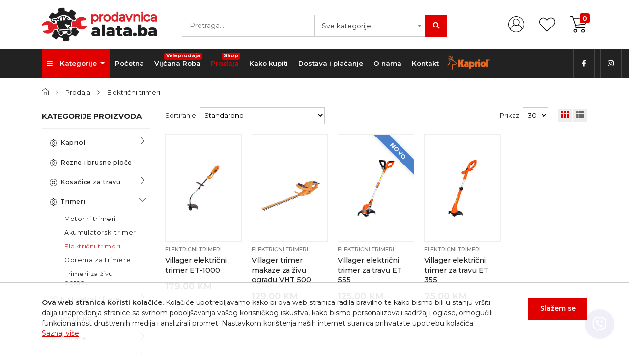

--- FILE ---
content_type: text/html; charset=UTF-8
request_url: https://prodavnicaalata.ba/kategorije/trimeri/elektricni-trimeri
body_size: 70295
content:
<!DOCTYPE html>
<html lang="sr-Latin">

<head>
  <meta charset="utf-8">
  <meta http-equiv="X-UA-Compatible" content="IE=edge" />
  <meta name="viewport" content="width=device-width, initial-scale=1" />
  
  <meta name="robots" content="index, follow" />
  <meta name="googlebot" content="index, follow" />
  <meta name="theme-color" content="#ffffff">

  <meta name="keywords" content="ms prom, prodavnica alata, alati, prodavnica alata bijeljina, alat, veleprodaja vijcane robe, maloprodaja vijcane robe, vijcana roba, masine i alati, masine, villager, makita, tool, brusilica, bušilica, aku, akumulatorska, kosačica, koslilica, fleksarica, vln, vlp, aku set, baterija, ronaldo, messi, trimer, garden, perač, mašine, mašine i alati, mbappe, njiva, kultivator, freza, polica, pik, olx" />
  <meta name="author" content="itsystem.io" />

  <meta name="description" content="Online prodaja alata, mašina i opreme.
Dostava na kućnu adresu u BiH." />
  <meta property="og:description" content="Online prodaja alata, mašina i opreme.
Dostava na kućnu adresu u BiH." />
  <meta name="twitter:description" content="Online prodaja alata, mašina i opreme.
Dostava na kućnu adresu u BiH." />
  
  <meta property="og:image" content="https://prodavnicaalata.ba/assets/images/prodavnicaalata-share.jpg" />
  <meta name="twitter:image" content="https://prodavnicaalata.ba/assets/images/prodavnicaalata-share.jpg" />
  
  <meta property="og:type" content="website" />
  <meta property="og:url" content="https://prodavnicaalata.ba/kategorije/trimeri/elektricni-trimeri" />
  <meta property="og:site_name" content="Online prodaja alata" />

  <meta name="twitter:card" content="summary_large_image"/>
  <meta name="twitter:site" content="Online prodaja alata" />
  <meta name="twitter:url" content="https://prodavnicaalata.ba/kategorije/trimeri/elektricni-trimeri" />

  <!-- CSRF Token -->
  <meta name="csrf-token" content="XVKzFt6nu00gw7Bg8tFoEUAUzFAmm4e7izawlxtH">


  <meta name="facebook-domain-verification" content="yj7djchk35xstvryzxqa1x8hunt0uc" />

  <meta property="og:title" content="Električni trimeri | Online prodaja alata" />
  <meta name="twitter:title" content="Električni trimeri | Online prodaja alata" />
  <title>Električni trimeri | Online prodaja alata</title>
  
  <link rel="shortcut icon" href="https://prodavnicaalata.ba/storage/cache/128x128/podesavanja/30-09-2021/1633003141_favicon.png" type="image/x-icon" />
  <!-- stylesheets -->
  <link href="https://prodavnicaalata.ba/assets/vendor/bootstrap-4.3.1/css/bootstrap.min.css" rel="stylesheet">
  <link href="//fonts.googleapis.com/css?family=Montserrat:200,200i,300,300i,400,400i,500,500i,600,600i,700,700i,800,900&display=swap" rel="stylesheet">
  <link href="https://prodavnicaalata.ba/assets/vendor/fontawesome-free-5.13.1/css/all.min.css" rel="stylesheet">
  <link href="https://prodavnicaalata.ba/assets/vendor/slick-1.8.1/slick.min.css" rel="stylesheet">
  <link href="https://prodavnicaalata.ba/assets/vendor/select2-4.0.13/css/select2.min.css" rel="stylesheet">
  <link href="https://prodavnicaalata.ba/assets/vendor/fancybox-3/fancybox.min.css" rel="stylesheet">
  <link href="https://prodavnicaalata.ba/assets/stylesheets/main.css?v=1.8.9.9.1" rel="stylesheet">
  <!-- scripts -->
  <script src='//www.google.com/recaptcha/api.js?hl=bs'></script>

  <!-- Google Tag Manager -->
  <script>(function(w,d,s,l,i){w[l]=w[l]||[];w[l].push({'gtm.start':
  new Date().getTime(),event:'gtm.js'});var f=d.getElementsByTagName(s)[0],
  j=d.createElement(s),dl=l!='dataLayer'?'&l='+l:'';j.async=true;j.src=
  'https://www.googletagmanager.com/gtm.js?id='+i+dl;f.parentNode.insertBefore(j,f);
  })(window,document,'script','dataLayer','GTM-KPX47CW');</script>
  <!-- End Google Tag Manager -->


  <!-- Facebook Pixel Code -->
  <script>
    !function(f,b,e,v,n,t,s)
    {if(f.fbq)return;n=f.fbq=function(){n.callMethod?
    n.callMethod.apply(n,arguments):n.queue.push(arguments)};
    if(!f._fbq)f._fbq=n;n.push=n;n.loaded=!0;n.version='2.0';
    n.queue=[];t=b.createElement(e);t.async=!0;
    t.src=v;s=b.getElementsByTagName(e)[0];
    s.parentNode.insertBefore(t,s)}(window,document,'script',
    'https://connect.facebook.net/en_US/fbevents.js');
    fbq('init', '223194229372111');
    fbq('track', 'PageView');
  </script>
  <noscript><img height="1" width="1" style="display:none"
    src="https://www.facebook.com/tr?id=223194229372111&ev=PageView&noscript=1"
  /></noscript>
  <!-- End Facebook Pixel Code -->

  <!-- Facebook Pixel Code -->
  <script>
    !function(f,b,e,v,n,t,s)
    {if(f.fbq)return;n=f.fbq=function(){n.callMethod?
    n.callMethod.apply(n,arguments):n.queue.push(arguments)};
    if(!f._fbq)f._fbq=n;n.push=n;n.loaded=!0;n.version='2.0';
    n.queue=[];t=b.createElement(e);t.async=!0;
    t.src=v;s=b.getElementsByTagName(e)[0];
    s.parentNode.insertBefore(t,s)}(window,document,'script',
    'https://connect.facebook.net/en_US/fbevents.js');
    fbq('init', '487770533202891'); 
    fbq('track', 'PageView');
    </script>
    <noscript><img height="1" width="1" style="display:none"
      src="https://www.facebook.com/tr?id=487770533202891&ev=PageView&noscript=1"
    /></noscript>
    <!-- End Facebook Pixel Code -->
</head>

<body>
<!-- Global site tag (gtag.js) - Google Analytics -->
<script async src="https://www.googletagmanager.com/gtag/js?id=UA-193689382-1"></script>
<script>
  window.dataLayer = window.dataLayer || [];
  function gtag(){dataLayer.push(arguments);}
  gtag('js', new Date());

  gtag('config', 'UA-193689382-1');
</script>
  <!-- Google Tag Manager (noscript) -->
  <noscript><iframe src="https://www.googletagmanager.com/ns.html?id=GTM-KPX47CW"
  height="0" width="0" style="display:none;visibility:hidden"></iframe></noscript>
  <!-- End Google Tag Manager (noscript) -->

    <header class="header">
    <div class="container">
      <div class="row">
        <div class="col-lg-3 col-6">
                    <a href="https://prodavnicaalata.ba" class="header_logo">
            <img src="https://prodavnicaalata.ba/storage/cache/407x122/podesavanja/06-07-2022/1657114469_logo.png" alt="Online prodaja alata Logo" class="img-fluid">
          </a>
                  </div>
        <div class="col-lg-6 header_search_wrap">
          <form action="https://prodavnicaalata.ba/prodaja" class="header_search" id="topSearch" autocomplete="off">
            <a href="#" class="close_search"><i class="fas fa-times"></i></a>
            <div class="header_search_form">
              <input type="text" name="search" placeholder="Pretraga...">
              <select id="categories_select">
                <option value="0" selected>Sve kategorije</option>
              </select>
              <button><i class="fas fa-search"></i></button>
              <div class="header_search_results" style="display: none"><div class="loader">
  <div class="lds-dual-ring"></div>
</div></div>
            </div>


          </form>
        </div>
        <div class="col-lg-3 col-6">
          <div class="header_links">
            <div class="header_search_trigger">
              <button></button>
            </div>
                        <div class="header_user">
              <a href="https://prodavnicaalata.ba/login">
                <img src="https://prodavnicaalata.ba/assets/images/user.svg" alt="user">
              </a>
            </div>
                        
            <div class="header_wishlist">
              <a href="https://prodavnicaalata.ba/lista-zelja">
                <img src="https://prodavnicaalata.ba/assets/images/heart.svg" alt="heart">
              </a>
            </div>
            <div class="header_cart">
              <button class="cart_trigger">
  <span class="badge">0</span>
  <img src="https://prodavnicaalata.ba/assets/images/shopping-cart.svg" alt="cart">
</button>
<div class="cart_dropdown">
    <h5>Korpa je trenutno prazna.</h5>
    <div class="cart_dropdown_sum">Ukupno: <span>0.00 KM</span></div>
  <div class="cart_dropdown_button row">
    <div class="col-6">
      <a href="https://prodavnicaalata.ba/korpa" class="button button_red">Korpa</a>
    </div>
    <div class="col-6">
      <button class="button button_gray cart_dropdown_close">Zatvori</button>
    </div>
  </div>
</div>              
            </div>
            <div class="header_menu_trigger">
              <button></button>
            </div>
          </div>
        </div>
      </div>
    </div>
  </header>
  <div class="navigation_wrapper">
    <a href="#" class="close_menu"><i class="fas fa-times"></i></a>
    <nav class="navigation">
      <div class="container">
        <ul class="navigation_list">
                    <li class="nav_categories dropdown">
            <a href="#" class="dropdown-toggle" data-toggle="dropdown">
              <i class="fas fa-bars"></i>Kategorije
            </a>
            <ul class="dropdown-menu">
              <li class="dropdown-submenu">
    <a class="dropdown-item" href="https://prodavnicaalata.ba/kategorije/kapriol">
        <img src="https://prodavnicaalata.ba/assets/images/category_icon.svg" alt="icon">Kapriol
    </a>
    <a href="#" class="dropdown-toggle"></a>
    <ul class="dropdown-menu">
        <li><a class="dropdown-item" href="https://prodavnicaalata.ba/kategorije/kapriol/majice">Majice</a></li>
<li><a class="dropdown-item" href="https://prodavnicaalata.ba/kategorije/kapriol/polo-majice">Polo majice</a></li>
<li><a class="dropdown-item" href="https://prodavnicaalata.ba/kategorije/kapriol/kratke-pantalone">Kratke pantalone</a></li>
<li><a class="dropdown-item" href="https://prodavnicaalata.ba/kategorije/kapriol/patike">Patike</a></li>
<li><a class="dropdown-item" href="https://prodavnicaalata.ba/kategorije/kapriol/radne-cipele">Radne cipele</a></li>
<li><a class="dropdown-item" href="https://prodavnicaalata.ba/kategorije/kapriol/trenerke-i-duksevi">Trenerke i duksevi</a></li>
<li><a class="dropdown-item" href="https://prodavnicaalata.ba/kategorije/kapriol/accesories">Accesories</a></li>
<li><a class="dropdown-item" href="https://prodavnicaalata.ba/kategorije/kapriol/radne-pantalone">Radne pantalone</a></li>
<li><a class="dropdown-item" href="https://prodavnicaalata.ba/kategorije/kapriol/pantalone-outdoor">Pantalone - Outdoor</a></li>
<li><a class="dropdown-item" href="https://prodavnicaalata.ba/kategorije/kapriol/prsluci">Prsluci</a></li>
<li><a class="dropdown-item" href="https://prodavnicaalata.ba/kategorije/kapriol/jakne">Jakne</a></li>
<li><a class="dropdown-item" href="https://prodavnicaalata.ba/kategorije/kapriol/fleece-jakne">Fleece jakne</a></li>
    </ul>
</li>
<li><a class="dropdown-item" href="https://prodavnicaalata.ba/kategorije/rezne-i-brusne-ploce"><img src="https://prodavnicaalata.ba/assets/images/category_icon.svg" alt="icon">Rezne i brusne ploče</a></li>
<li class="dropdown-submenu">
    <a class="dropdown-item" href="https://prodavnicaalata.ba/kategorije/kosacice-za-travu">
        <img src="https://prodavnicaalata.ba/assets/images/category_icon.svg" alt="icon">Kosačice za travu
    </a>
    <a href="#" class="dropdown-toggle"></a>
    <ul class="dropdown-menu">
        <li><a class="dropdown-item" href="https://prodavnicaalata.ba/kategorije/kosacice-za-travu/motorne-kosacice-sa-pogonom">Motorne kosačice sa pogonom</a></li>
<li><a class="dropdown-item" href="https://prodavnicaalata.ba/kategorije/kosacice-za-travu/motorne-kosacice-bez-pogona">Motorne kosačice bez pogona</a></li>
<li><a class="dropdown-item" href="https://prodavnicaalata.ba/kategorije/kosacice-za-travu/elektricne-kosacice">Električne kosačice</a></li>
<li><a class="dropdown-item" href="https://prodavnicaalata.ba/kategorije/kosacice-za-travu/akumulatorske-kosacice">Akumulatorske kosačice</a></li>
<li><a class="dropdown-item" href="https://prodavnicaalata.ba/kategorije/kosacice-za-travu/benzinski-prozracivac">Benzinski prozračivač</a></li>
<li><a class="dropdown-item" href="https://prodavnicaalata.ba/kategorije/kosacice-za-travu/ceone-kosacice">Čeone kosačice</a></li>
<li><a class="dropdown-item" href="https://prodavnicaalata.ba/kategorije/kosacice-za-travu/robotske-kosacice">Robotske kosačice</a></li>
<li><a class="dropdown-item" href="https://prodavnicaalata.ba/kategorije/kosacice-za-travu/rucne-kosacice">Ručne kosačice</a></li>
<li><a class="dropdown-item" href="https://prodavnicaalata.ba/kategorije/kosacice-za-travu/traktor-kosacice">Traktor kosačice</a></li>
    </ul>
</li>
<li class="dropdown-submenu">
    <a class="dropdown-item" href="https://prodavnicaalata.ba/kategorije/trimeri">
        <img src="https://prodavnicaalata.ba/assets/images/category_icon.svg" alt="icon">Trimeri
    </a>
    <a href="#" class="dropdown-toggle"></a>
    <ul class="dropdown-menu">
        <li><a class="dropdown-item" href="https://prodavnicaalata.ba/kategorije/trimeri/motorni-trimeri">Motorni trimeri</a></li>
<li><a class="dropdown-item" href="https://prodavnicaalata.ba/kategorije/trimeri/akumulatorski-trimer">Akumulatorski trimer</a></li>
<li><a class="dropdown-item" href="https://prodavnicaalata.ba/kategorije/trimeri/elektricni-trimeri">Električni trimeri</a></li>
<li><a class="dropdown-item" href="https://prodavnicaalata.ba/kategorije/trimeri/oprema-za-trimere">Oprema za trimere</a></li>
<li><a class="dropdown-item" href="https://prodavnicaalata.ba/kategorije/trimeri/trimeri-za-zivu-ogradu">Trimeri za živu ogradu</a></li>
    </ul>
</li>
<li class="dropdown-submenu">
    <a class="dropdown-item" href="https://prodavnicaalata.ba/kategorije/kultivatori-freze">
        <img src="https://prodavnicaalata.ba/assets/images/category_icon.svg" alt="icon">Kultivatori / freze
    </a>
    <a href="#" class="dropdown-toggle"></a>
    <ul class="dropdown-menu">
        <li><a class="dropdown-item" href="https://prodavnicaalata.ba/kategorije/kultivatori-freze/motorni-kultivatori">Motorni kultivatori</a></li>
<li><a class="dropdown-item" href="https://prodavnicaalata.ba/kategorije/kultivatori-freze/elektricni-kultivatori">Električni kultivatori</a></li>
<li><a class="dropdown-item" href="https://prodavnicaalata.ba/kategorije/kultivatori-freze/oprema-za-kultivatore">Oprema za kultivatore</a></li>
    </ul>
</li>
<li class="dropdown-submenu">
    <a class="dropdown-item" href="https://prodavnicaalata.ba/kategorije/vrt-i-kuca">
        <img src="https://prodavnicaalata.ba/assets/images/category_icon.svg" alt="icon">Vrt i kuća
    </a>
    <a href="#" class="dropdown-toggle"></a>
    <ul class="dropdown-menu">
        <li class="dropdown-submenu">
    <a class="dropdown-item" href="https://prodavnicaalata.ba/kategorije/vrt-i-kuca/prskalice-i-atomizeri">
        Prskalice i atomizeri
    </a>
    <a href="#" class="dropdown-toggle"></a>
    <ul class="dropdown-menu">
        <li><a class="dropdown-item" href="https://prodavnicaalata.ba/kategorije/vrt-i-kuca/prskalice-i-atomizeri/akumulatorske-prskalice">Akumulatorske prskalice</a></li>
<li><a class="dropdown-item" href="https://prodavnicaalata.ba/kategorije/vrt-i-kuca/prskalice-i-atomizeri/motorne-prskalice">Motorne prskalice</a></li>
<li><a class="dropdown-item" href="https://prodavnicaalata.ba/kategorije/vrt-i-kuca/prskalice-i-atomizeri/rucne-prskalice">Ručne prskalice</a></li>
    </ul>
</li>
<li><a class="dropdown-item" href="https://prodavnicaalata.ba/kategorije/vrt-i-kuca/aparati-za-pranje-visokim-pritiskom">Aparati za pranje visokim pritiskom</a></li>
<li><a class="dropdown-item" href="https://prodavnicaalata.ba/kategorije/vrt-i-kuca/bazeni">Bazeni</a></li>
<li><a class="dropdown-item" href="https://prodavnicaalata.ba/kategorije/vrt-i-kuca/busac-za-zemlju">Bušač za zemlju</a></li>
<li><a class="dropdown-item" href="https://prodavnicaalata.ba/kategorije/vrt-i-kuca/cistaci-snijega">Čistači snijega</a></li>
<li><a class="dropdown-item" href="https://prodavnicaalata.ba/kategorije/vrt-i-kuca/cjepaci-za-drva">Cjepači za drva</a></li>
<li class="dropdown-submenu">
    <a class="dropdown-item" href="https://prodavnicaalata.ba/kategorije/vrt-i-kuca/crijeva">
        Crijeva
    </a>
    <a href="#" class="dropdown-toggle"></a>
    <ul class="dropdown-menu">
        <li><a class="dropdown-item" href="https://prodavnicaalata.ba/kategorije/vrt-i-kuca/crijeva/crijeva-za-navodnjavanje">Crijeva za navodnjavanje</a></li>
<li><a class="dropdown-item" href="https://prodavnicaalata.ba/kategorije/vrt-i-kuca/crijeva/kondenz-crijeva">Kondenz crijeva</a></li>
<li><a class="dropdown-item" href="https://prodavnicaalata.ba/kategorije/vrt-i-kuca/crijeva/vagres-crijeva">Vagres crijeva</a></li>
    </ul>
</li>
<li><a class="dropdown-item" href="https://prodavnicaalata.ba/kategorije/vrt-i-kuca/dimovodni-program">Dimovodni program</a></li>
<li><a class="dropdown-item" href="https://prodavnicaalata.ba/kategorije/vrt-i-kuca/drobilica-za-grane">Drobilica za grane</a></li>
<li><a class="dropdown-item" href="https://prodavnicaalata.ba/kategorije/vrt-i-kuca/grijaci-i-isusivaci-zraka">Grijači  i isušivači zraka</a></li>
<li><a class="dropdown-item" href="https://prodavnicaalata.ba/kategorije/vrt-i-kuca/motorne-testere">Motorne testere</a></li>
<li><a class="dropdown-item" href="https://prodavnicaalata.ba/kategorije/vrt-i-kuca/multifunkcionalni-alati">Multifunkcionalni  alati</a></li>
    </ul>
</li>
<li class="dropdown-submenu">
    <a class="dropdown-item" href="https://prodavnicaalata.ba/kategorije/aku-alat">
        <img src="https://prodavnicaalata.ba/assets/images/category_icon.svg" alt="icon">Aku alat
    </a>
    <a href="#" class="dropdown-toggle"></a>
    <ul class="dropdown-menu">
        <li><a class="dropdown-item" href="https://prodavnicaalata.ba/kategorije/aku-alat/aku-blanjarende">Aku blanja/rende</a></li>
<li><a class="dropdown-item" href="https://prodavnicaalata.ba/kategorije/aku-alat/aku-brusilice">Aku brusilice</a></li>
<li><a class="dropdown-item" href="https://prodavnicaalata.ba/kategorije/aku-alat/aku-busilice">Aku bušilice</a></li>
<li><a class="dropdown-item" href="https://prodavnicaalata.ba/kategorije/aku-alat/aku-busilice-cekic">Aku bušilice čekić</a></li>
<li><a class="dropdown-item" href="https://prodavnicaalata.ba/kategorije/aku-alat/aku-glodalice">Aku glodalice</a></li>
<li><a class="dropdown-item" href="https://prodavnicaalata.ba/kategorije/aku-alat/aku-heftaliceklamerice">Aku heftalice/klamerice</a></li>
<li><a class="dropdown-item" href="https://prodavnicaalata.ba/kategorije/aku-alat/aku-kruzne-pile">Aku kružne pile</a></li>
<li><a class="dropdown-item" href="https://prodavnicaalata.ba/kategorije/aku-alat/aku-odvijacizavrtaci">Aku odvijači/zavrtači</a></li>
<li><a class="dropdown-item" href="https://prodavnicaalata.ba/kategorije/aku-alat/aku-pistolj-za-pop-nitne">Aku pištolj za pop nitne</a></li>
<li><a class="dropdown-item" href="https://prodavnicaalata.ba/kategorije/aku-alat/aku-pistolj-za-silikon-i-lijepak">Aku pištolj za silikon i lijepak</a></li>
<li><a class="dropdown-item" href="https://prodavnicaalata.ba/kategorije/aku-alat/aku-radne-lampe">Aku radne lampe</a></li>
<li><a class="dropdown-item" href="https://prodavnicaalata.ba/kategorije/aku-alat/aku-reciprocne-pile-lisiciji-rep">Aku recipročne pile-lisičiji rep</a></li>
    </ul>
</li>
<li class="dropdown-submenu">
    <a class="dropdown-item" href="https://prodavnicaalata.ba/kategorije/elektricni-alat">
        <img src="https://prodavnicaalata.ba/assets/images/category_icon.svg" alt="icon">Električni alat
    </a>
    <a href="#" class="dropdown-toggle"></a>
    <ul class="dropdown-menu">
        <li><a class="dropdown-item" href="https://prodavnicaalata.ba/kategorije/elektricni-alat/alat-za-keramicare">Alat za keramičare</a></li>
<li><a class="dropdown-item" href="https://prodavnicaalata.ba/kategorije/elektricni-alat/blanja-rende">Blanja- Rende</a></li>
<li class="dropdown-submenu">
    <a class="dropdown-item" href="https://prodavnicaalata.ba/kategorije/elektricni-alat/brusilice">
        Brusilice
    </a>
    <a href="#" class="dropdown-toggle"></a>
    <ul class="dropdown-menu">
        <li><a class="dropdown-item" href="https://prodavnicaalata.ba/kategorije/elektricni-alat/brusilice/brusilica-za-zidove">Brusilica za zidove</a></li>
<li><a class="dropdown-item" href="https://prodavnicaalata.ba/kategorije/elektricni-alat/brusilice/polirke">Polirke</a></li>
<li><a class="dropdown-item" href="https://prodavnicaalata.ba/kategorije/elektricni-alat/brusilice/pribor-za-brusilice">Pribor za brusilice</a></li>
<li><a class="dropdown-item" href="https://prodavnicaalata.ba/kategorije/elektricni-alat/brusilice/tracne-brusilice">Tračne brusilice</a></li>
    </ul>
</li>
<li class="dropdown-submenu">
    <a class="dropdown-item" href="https://prodavnicaalata.ba/kategorije/elektricni-alat/busilice">
        Bušilice
    </a>
    <a href="#" class="dropdown-toggle"></a>
    <ul class="dropdown-menu">
        <li><a class="dropdown-item" href="https://prodavnicaalata.ba/kategorije/elektricni-alat/busilice/cekic-busilice">Čekić bušilice</a></li>
<li><a class="dropdown-item" href="https://prodavnicaalata.ba/kategorije/elektricni-alat/busilice/odvijaci-i-zavrtaci-sauberi">Odvijači i zavrtači (šauberi)</a></li>
<li><a class="dropdown-item" href="https://prodavnicaalata.ba/kategorije/elektricni-alat/busilice/pribor-za-busilice">Pribor za bušilice</a></li>
<li><a class="dropdown-item" href="https://prodavnicaalata.ba/kategorije/elektricni-alat/busilice/stubne-busilice">Stubne bušilice</a></li>
    </ul>
</li>
<li><a class="dropdown-item" href="https://prodavnicaalata.ba/kategorije/elektricni-alat/duvaci-usisivaci">Duvači / usisivači</a></li>
<li><a class="dropdown-item" href="https://prodavnicaalata.ba/kategorije/elektricni-alat/elektricne-testere">Električne testere</a></li>
<li><a class="dropdown-item" href="https://prodavnicaalata.ba/kategorije/elektricni-alat/elektro-pistolj-za-farbanje">Elektro pištolj za farbanje</a></li>
<li><a class="dropdown-item" href="https://prodavnicaalata.ba/kategorije/elektricni-alat/glodalice">Glodalice</a></li>
<li><a class="dropdown-item" href="https://prodavnicaalata.ba/kategorije/elektricni-alat/makaze-za-sisanje-ovaca">Makaze za šišanje ovaca</a></li>
<li><a class="dropdown-item" href="https://prodavnicaalata.ba/kategorije/elektricni-alat/mjesaci-za-boju">Mješači za boju</a></li>
<li><a class="dropdown-item" href="https://prodavnicaalata.ba/kategorije/elektricni-alat/pistolj-za-vruce-lijepljenje">Pištolj za vruće lijepljenje</a></li>
<li><a class="dropdown-item" href="https://prodavnicaalata.ba/kategorije/elektricni-alat/pistolj-za-zagrijavanje-fen">Pištolj za zagrijavanje (fen)</a></li>
    </ul>
</li>
<li class="dropdown-submenu">
    <a class="dropdown-item" href="https://prodavnicaalata.ba/kategorije/rucni-alat">
        <img src="https://prodavnicaalata.ba/assets/images/category_icon.svg" alt="icon">Ručni alat
    </a>
    <a href="#" class="dropdown-toggle"></a>
    <ul class="dropdown-menu">
        <li><a class="dropdown-item" href="https://prodavnicaalata.ba/kategorije/rucni-alat/bitovi">Bitovi</a></li>
<li><a class="dropdown-item" href="https://prodavnicaalata.ba/kategorije/rucni-alat/cekici">Čekići</a></li>
<li><a class="dropdown-item" href="https://prodavnicaalata.ba/kategorije/rucni-alat/klijesta">Kliješta</a></li>
<li><a class="dropdown-item" href="https://prodavnicaalata.ba/kategorije/rucni-alat/kljucevi">Ključevi</a></li>
<li><a class="dropdown-item" href="https://prodavnicaalata.ba/kategorije/rucni-alat/libela">Libela</a></li>
<li><a class="dropdown-item" href="https://prodavnicaalata.ba/kategorije/rucni-alat/mazalice">Mazalice</a></li>
<li><a class="dropdown-item" href="https://prodavnicaalata.ba/kategorije/rucni-alat/pila-za-grane">Pila za grane</a></li>
<li><a class="dropdown-item" href="https://prodavnicaalata.ba/kategorije/rucni-alat/postolji-za-silikon-i-pur-pjenu">Poštolji za silikon i pur pjenu</a></li>
<li><a class="dropdown-item" href="https://prodavnicaalata.ba/kategorije/rucni-alat/srafcigeriodvijaci">Šrafcigeri/odvijači</a></li>
<li><a class="dropdown-item" href="https://prodavnicaalata.ba/kategorije/rucni-alat/stege">Stege</a></li>
<li><a class="dropdown-item" href="https://prodavnicaalata.ba/kategorije/rucni-alat/turpije-dlijeta">Turpije / Dlijeta</a></li>
    </ul>
</li>
<li class="dropdown-submenu">
    <a class="dropdown-item" href="https://prodavnicaalata.ba/kategorije/agregati-za-struju">
        <img src="https://prodavnicaalata.ba/assets/images/category_icon.svg" alt="icon">Agregati za struju
    </a>
    <a href="#" class="dropdown-toggle"></a>
    <ul class="dropdown-menu">
        <li><a class="dropdown-item" href="https://prodavnicaalata.ba/kategorije/agregati-za-struju/benzinski-agregati">Benzinski agregati</a></li>
<li><a class="dropdown-item" href="https://prodavnicaalata.ba/kategorije/agregati-za-struju/dizel-agregati">Dizel agregati</a></li>
    </ul>
</li>
<li class="dropdown-submenu">
    <a class="dropdown-item" href="https://prodavnicaalata.ba/kategorije/kompresori-i-zracni-alat">
        <img src="https://prodavnicaalata.ba/assets/images/category_icon.svg" alt="icon">Kompresori i zračni alat
    </a>
    <a href="#" class="dropdown-toggle"></a>
    <ul class="dropdown-menu">
        <li><a class="dropdown-item" href="https://prodavnicaalata.ba/kategorije/kompresori-i-zracni-alat/kompresor-za-vazduh">Kompresor za vazduh</a></li>
<li class="dropdown-submenu">
    <a class="dropdown-item" href="https://prodavnicaalata.ba/kategorije/kompresori-i-zracni-alat/pneumatski-alati">
        Pneumatski alati
    </a>
    <a href="#" class="dropdown-toggle"></a>
    <ul class="dropdown-menu">
        <li><a class="dropdown-item" href="https://prodavnicaalata.ba/kategorije/kompresori-i-zracni-alat/pneumatski-alati/pistolji-za-farbanje">Pištolji za farbanje</a></li>
    </ul>
</li>
<li><a class="dropdown-item" href="https://prodavnicaalata.ba/kategorije/kompresori-i-zracni-alat/pribor-za-kompresore">Pribor za kompresore</a></li>
    </ul>
</li>
<li class="dropdown-submenu">
    <a class="dropdown-item" href="https://prodavnicaalata.ba/kategorije/zavarivanje-i-pribor">
        <img src="https://prodavnicaalata.ba/assets/images/category_icon.svg" alt="icon">Zavarivanje i pribor
    </a>
    <a href="#" class="dropdown-toggle"></a>
    <ul class="dropdown-menu">
        <li><a class="dropdown-item" href="https://prodavnicaalata.ba/kategorije/zavarivanje-i-pribor/co2-aparati">CO2 Aparati</a></li>
<li><a class="dropdown-item" href="https://prodavnicaalata.ba/kategorije/zavarivanje-i-pribor/elektrolucni-aparati">Elektrolučni aparati</a></li>
<li><a class="dropdown-item" href="https://prodavnicaalata.ba/kategorije/zavarivanje-i-pribor/inverterski-aparati">Inverterski aparati</a></li>
<li><a class="dropdown-item" href="https://prodavnicaalata.ba/kategorije/zavarivanje-i-pribor/plazma-aparati">Plazma aparati</a></li>
<li><a class="dropdown-item" href="https://prodavnicaalata.ba/kategorije/zavarivanje-i-pribor/pribor-za-zavarivanje">Pribor za zavarivanje</a></li>
<li><a class="dropdown-item" href="https://prodavnicaalata.ba/kategorije/zavarivanje-i-pribor/spoter-za-limariju">Spoter za limariju</a></li>
    </ul>
</li>
              <li>
                <a class="dropdown-item" href="https://prodavnicaalata.ba/prodaja">
                  <b class="red_text">POGLEDAJ SVE</b>
                </a>
              </li>
            </ul>
          </li>
                    <li ><a href="https://prodavnicaalata.ba">Početna</a></li>
          <li ><a href="https://prodavnicaalata.ba/vijcana-roba">Vijčana Roba <span class="badge">Veleprodaja</span></a></li>
          <li  class="active" ><a href="https://prodavnicaalata.ba/prodaja">Prodaja <span class="badge">Shop</span></a></li>
                    <li ><a href="https://prodavnicaalata.ba/kako-kupiti">Kako kupiti</a></li>
          <li ><a href="https://prodavnicaalata.ba/dostava-i-placanje">Dostava i plaćanje</a></li>
                              <li ><a href="https://prodavnicaalata.ba/o-nama">O nama</a></li>
          <li ><a href="https://prodavnicaalata.ba/kontakt">Kontakt</a></li>
          
          <li class="brand_item">
            <a href="https://prodavnicaalata.ba/brend/34/kapriol">
              <img src="https://prodavnicaalata.ba/assets/images/kapriol.png" alt="Kapriol" class="img-fluid">
            </a>
          </li>
          <li class="nav_social"><a href="https://www.instagram.com/prodavnicaalata.ba/" target="_blank"><i class="fab fa-instagram"></i></a></li>          <li class="nav_social"><a href="https://www.facebook.com/prodavnicalata" target="_blank"><i class="fab fa-facebook-f"></i></a></li>        </ul>
      </div>
    </nav>
  </div>
        <div class="container" id="replaceContainer">
  <div class="row page_route">
    <div class="col-12">
      <ul>
        <li><a href="https://prodavnicaalata.ba"><img src="https://prodavnicaalata.ba/assets/images/home.svg" alt="home"></a></li>        
        <li><a href="https://prodavnicaalata.ba/prodaja">Prodaja</a></li>
                <li><a href="https://prodavnicaalata.ba/kategorije/trimeri/elektricni-trimeri">Električni trimeri</a></li>
              </ul>
    </div>
  </div>
  <button class="filters_trigger"></button>
  <div class="row">
    <div class="col-lg-3 category_left">
      <button class="close_filters"><i class="fas fa-times"></i></button>
      <aside>
                <h5 class="title_small">Kategorije proizvoda</h5>        
        <div class="categories" id="addActiveClass">
          <ul>
            <li class="submenu"><a href="https://prodavnicaalata.ba/kategorije/kapriol" ><img src="https://prodavnicaalata.ba/assets/images/category_icon.svg" alt="icon">Kapriol</a><span class="li-expand "></span>
    <ul class="ul-submenu ">
        <li><a href="https://prodavnicaalata.ba/kategorije/kapriol/majice" >Majice</a></li>
<li><a href="https://prodavnicaalata.ba/kategorije/kapriol/polo-majice" >Polo majice</a></li>
<li><a href="https://prodavnicaalata.ba/kategorije/kapriol/kratke-pantalone" >Kratke pantalone</a></li>
<li><a href="https://prodavnicaalata.ba/kategorije/kapriol/patike" >Patike</a></li>
<li><a href="https://prodavnicaalata.ba/kategorije/kapriol/radne-cipele" >Radne cipele</a></li>
<li><a href="https://prodavnicaalata.ba/kategorije/kapriol/trenerke-i-duksevi" >Trenerke i duksevi</a></li>
<li><a href="https://prodavnicaalata.ba/kategorije/kapriol/accesories" >Accesories</a></li>
<li><a href="https://prodavnicaalata.ba/kategorije/kapriol/radne-pantalone" >Radne pantalone</a></li>
<li><a href="https://prodavnicaalata.ba/kategorije/kapriol/pantalone-outdoor" >Pantalone - Outdoor</a></li>
<li><a href="https://prodavnicaalata.ba/kategorije/kapriol/prsluci" >Prsluci</a></li>
<li><a href="https://prodavnicaalata.ba/kategorije/kapriol/jakne" >Jakne</a></li>
<li><a href="https://prodavnicaalata.ba/kategorije/kapriol/fleece-jakne" >Fleece jakne</a></li>
<li><a href="https://prodavnicaalata.ba/kategorije/kapriol/radna-odijela" >Radna odijela</a></li>
<li><a href="https://prodavnicaalata.ba/kategorije/kapriol/ruksaci-i-oprema" >Ruksaci i oprema</a></li>
<li><a href="https://prodavnicaalata.ba/kategorije/kapriol/safety" >Safety</a></li>
<li><a href="https://prodavnicaalata.ba/kategorije/kapriol/odjeca-za-zene" >Odjeća za žene</a></li>
    </ul>
</li>
<li><a href="https://prodavnicaalata.ba/kategorije/rezne-i-brusne-ploce" ><img src="https://prodavnicaalata.ba/assets/images/category_icon.svg" alt="icon">Rezne i brusne ploče</a></li>
<li class="submenu"><a href="https://prodavnicaalata.ba/kategorije/kosacice-za-travu" ><img src="https://prodavnicaalata.ba/assets/images/category_icon.svg" alt="icon">Kosačice za travu</a><span class="li-expand "></span>
    <ul class="ul-submenu ">
        <li><a href="https://prodavnicaalata.ba/kategorije/kosacice-za-travu/motorne-kosacice-sa-pogonom" >Motorne kosačice sa pogonom</a></li>
<li><a href="https://prodavnicaalata.ba/kategorije/kosacice-za-travu/motorne-kosacice-bez-pogona" >Motorne kosačice bez pogona</a></li>
<li><a href="https://prodavnicaalata.ba/kategorije/kosacice-za-travu/elektricne-kosacice" >Električne kosačice</a></li>
<li><a href="https://prodavnicaalata.ba/kategorije/kosacice-za-travu/akumulatorske-kosacice" >Akumulatorske kosačice</a></li>
<li><a href="https://prodavnicaalata.ba/kategorije/kosacice-za-travu/benzinski-prozracivac" >Benzinski prozračivač</a></li>
<li><a href="https://prodavnicaalata.ba/kategorije/kosacice-za-travu/ceone-kosacice" >Čeone kosačice</a></li>
<li><a href="https://prodavnicaalata.ba/kategorije/kosacice-za-travu/robotske-kosacice" >Robotske kosačice</a></li>
<li><a href="https://prodavnicaalata.ba/kategorije/kosacice-za-travu/rucne-kosacice" >Ručne kosačice</a></li>
<li><a href="https://prodavnicaalata.ba/kategorije/kosacice-za-travu/traktor-kosacice" >Traktor kosačice</a></li>
    </ul>
</li>
<li class="submenu"><a href="https://prodavnicaalata.ba/kategorije/trimeri" ><img src="https://prodavnicaalata.ba/assets/images/category_icon.svg" alt="icon">Trimeri</a><span class="li-expand "></span>
    <ul class="ul-submenu ">
        <li><a href="https://prodavnicaalata.ba/kategorije/trimeri/motorni-trimeri" >Motorni trimeri</a></li>
<li><a href="https://prodavnicaalata.ba/kategorije/trimeri/akumulatorski-trimer" >Akumulatorski trimer</a></li>
<li><a href="https://prodavnicaalata.ba/kategorije/trimeri/elektricni-trimeri"  class="active" >Električni trimeri</a></li>
<li><a href="https://prodavnicaalata.ba/kategorije/trimeri/oprema-za-trimere" >Oprema za trimere</a></li>
<li><a href="https://prodavnicaalata.ba/kategorije/trimeri/trimeri-za-zivu-ogradu" >Trimeri za živu ogradu</a></li>
    </ul>
</li>
<li class="submenu"><a href="https://prodavnicaalata.ba/kategorije/kultivatori-freze" ><img src="https://prodavnicaalata.ba/assets/images/category_icon.svg" alt="icon">Kultivatori / freze</a><span class="li-expand "></span>
    <ul class="ul-submenu ">
        <li><a href="https://prodavnicaalata.ba/kategorije/kultivatori-freze/motorni-kultivatori" >Motorni kultivatori</a></li>
<li><a href="https://prodavnicaalata.ba/kategorije/kultivatori-freze/elektricni-kultivatori" >Električni kultivatori</a></li>
<li><a href="https://prodavnicaalata.ba/kategorije/kultivatori-freze/oprema-za-kultivatore" >Oprema za kultivatore</a></li>
    </ul>
</li>
<li class="submenu"><a href="https://prodavnicaalata.ba/kategorije/vrt-i-kuca" ><img src="https://prodavnicaalata.ba/assets/images/category_icon.svg" alt="icon">Vrt i kuća</a><span class="li-expand "></span>
    <ul class="ul-submenu ">
        <li class="submenu"><a href="https://prodavnicaalata.ba/kategorije/vrt-i-kuca/prskalice-i-atomizeri" >Prskalice i atomizeri</a><span class="li-expand "></span>
    <ul class="ul-submenu ">
        <li><a href="https://prodavnicaalata.ba/kategorije/vrt-i-kuca/prskalice-i-atomizeri/akumulatorske-prskalice" >Akumulatorske prskalice</a></li>
<li><a href="https://prodavnicaalata.ba/kategorije/vrt-i-kuca/prskalice-i-atomizeri/motorne-prskalice" >Motorne prskalice</a></li>
<li><a href="https://prodavnicaalata.ba/kategorije/vrt-i-kuca/prskalice-i-atomizeri/rucne-prskalice" >Ručne prskalice</a></li>
    </ul>
</li>
<li><a href="https://prodavnicaalata.ba/kategorije/vrt-i-kuca/aparati-za-pranje-visokim-pritiskom" >Aparati za pranje visokim pritiskom</a></li>
<li><a href="https://prodavnicaalata.ba/kategorije/vrt-i-kuca/bazeni" >Bazeni</a></li>
<li><a href="https://prodavnicaalata.ba/kategorije/vrt-i-kuca/busac-za-zemlju" >Bušač za zemlju</a></li>
<li><a href="https://prodavnicaalata.ba/kategorije/vrt-i-kuca/cistaci-snijega" >Čistači snijega</a></li>
<li><a href="https://prodavnicaalata.ba/kategorije/vrt-i-kuca/cjepaci-za-drva" >Cjepači za drva</a></li>
<li class="submenu"><a href="https://prodavnicaalata.ba/kategorije/vrt-i-kuca/crijeva" >Crijeva</a><span class="li-expand "></span>
    <ul class="ul-submenu ">
        <li><a href="https://prodavnicaalata.ba/kategorije/vrt-i-kuca/crijeva/crijeva-za-navodnjavanje" >Crijeva za navodnjavanje</a></li>
<li><a href="https://prodavnicaalata.ba/kategorije/vrt-i-kuca/crijeva/kondenz-crijeva" >Kondenz crijeva</a></li>
<li><a href="https://prodavnicaalata.ba/kategorije/vrt-i-kuca/crijeva/vagres-crijeva" >Vagres crijeva</a></li>
    </ul>
</li>
<li><a href="https://prodavnicaalata.ba/kategorije/vrt-i-kuca/dimovodni-program" >Dimovodni program</a></li>
<li><a href="https://prodavnicaalata.ba/kategorije/vrt-i-kuca/drobilica-za-grane" >Drobilica za grane</a></li>
<li><a href="https://prodavnicaalata.ba/kategorije/vrt-i-kuca/grijaci-i-isusivaci-zraka" >Grijači  i isušivači zraka</a></li>
<li><a href="https://prodavnicaalata.ba/kategorije/vrt-i-kuca/motorne-testere" >Motorne testere</a></li>
<li><a href="https://prodavnicaalata.ba/kategorije/vrt-i-kuca/multifunkcionalni-alati" >Multifunkcionalni  alati</a></li>
<li class="submenu"><a href="https://prodavnicaalata.ba/kategorije/vrt-i-kuca/oprema-za-navodnjavanje" >Oprema za navodnjavanje</a><span class="li-expand "></span>
    <ul class="ul-submenu ">
        <li><a href="https://prodavnicaalata.ba/kategorije/vrt-i-kuca/oprema-za-navodnjavanje/prskalice-i-rasprasivaci" >Prskalice i rasprašivači</a></li>
<li><a href="https://prodavnicaalata.ba/kategorije/vrt-i-kuca/oprema-za-navodnjavanje/spojnice-razdjelnici-ventili" >Spojnice, razdjelnici, ventili</a></li>
    </ul>
</li>
<li class="submenu"><a href="https://prodavnicaalata.ba/kategorije/vrt-i-kuca/pumpe-za-vodu" >Pumpe za vodu</a><span class="li-expand "></span>
    <ul class="ul-submenu ">
        <li><a href="https://prodavnicaalata.ba/kategorije/vrt-i-kuca/pumpe-za-vodu/benzinske-pumpe-za-vodu" >Benzinske pumpe za vodu</a></li>
<li><a href="https://prodavnicaalata.ba/kategorije/vrt-i-kuca/pumpe-za-vodu/hidropaci" >Hidropaci</a></li>
<li><a href="https://prodavnicaalata.ba/kategorije/vrt-i-kuca/pumpe-za-vodu/potapajuce-pumpe" >Potapajuće pumpe</a></li>
<li><a href="https://prodavnicaalata.ba/kategorije/vrt-i-kuca/pumpe-za-vodu/vrtne-pumpe-za-vodu" >Vrtne pumpe za vodu</a></li>
    </ul>
</li>
<li class="submenu"><a href="https://prodavnicaalata.ba/kategorije/vrt-i-kuca/rucni-vrtni-alat" >Ručni vrtni alat</a><span class="li-expand "></span>
    <ul class="ul-submenu ">
        <li class="submenu"><a href="https://prodavnicaalata.ba/kategorije/vrt-i-kuca/rucni-vrtni-alat/makaze" >Makaze</a><span class="li-expand "></span>
    <ul class="ul-submenu ">
        <li><a href="https://prodavnicaalata.ba/kategorije/vrt-i-kuca/rucni-vrtni-alat/makaze/makaze-za-orezivanje" >Makaze za orezivanje</a></li>
    </ul>
</li>
<li><a href="https://prodavnicaalata.ba/kategorije/vrt-i-kuca/rucni-vrtni-alat/nozevi-za-kalamljenje" >Noževi za kalamljenje</a></li>
    </ul>
</li>
<li><a href="https://prodavnicaalata.ba/kategorije/vrt-i-kuca/ulje-i-maziva" >Ulje i maziva</a></li>
<li><a href="https://prodavnicaalata.ba/kategorije/vrt-i-kuca/uredaji-za-metenje" >Uređaji za metenje</a></li>
    </ul>
</li>
<li class="submenu"><a href="https://prodavnicaalata.ba/kategorije/aku-alat" ><img src="https://prodavnicaalata.ba/assets/images/category_icon.svg" alt="icon">Aku alat</a><span class="li-expand "></span>
    <ul class="ul-submenu ">
        <li><a href="https://prodavnicaalata.ba/kategorije/aku-alat/aku-blanjarende" >Aku blanja/rende</a></li>
<li><a href="https://prodavnicaalata.ba/kategorije/aku-alat/aku-brusilice" >Aku brusilice</a></li>
<li><a href="https://prodavnicaalata.ba/kategorije/aku-alat/aku-busilice" >Aku bušilice</a></li>
<li><a href="https://prodavnicaalata.ba/kategorije/aku-alat/aku-busilice-cekic" >Aku bušilice čekić</a></li>
<li><a href="https://prodavnicaalata.ba/kategorije/aku-alat/aku-glodalice" >Aku glodalice</a></li>
<li><a href="https://prodavnicaalata.ba/kategorije/aku-alat/aku-heftaliceklamerice" >Aku heftalice/klamerice</a></li>
<li><a href="https://prodavnicaalata.ba/kategorije/aku-alat/aku-kruzne-pile" >Aku kružne pile</a></li>
<li><a href="https://prodavnicaalata.ba/kategorije/aku-alat/aku-odvijacizavrtaci" >Aku odvijači/zavrtači</a></li>
<li><a href="https://prodavnicaalata.ba/kategorije/aku-alat/aku-pistolj-za-pop-nitne" >Aku pištolj za pop nitne</a></li>
<li><a href="https://prodavnicaalata.ba/kategorije/aku-alat/aku-pistolj-za-silikon-i-lijepak" >Aku pištolj za silikon i lijepak</a></li>
<li><a href="https://prodavnicaalata.ba/kategorije/aku-alat/aku-radne-lampe" >Aku radne lampe</a></li>
<li><a href="https://prodavnicaalata.ba/kategorije/aku-alat/aku-reciprocne-pile-lisiciji-rep" >Aku recipročne pile-lisičiji rep</a></li>
<li><a href="https://prodavnicaalata.ba/kategorije/aku-alat/aku-rucni-cirkulari" >Aku ručni cirkulari</a></li>
<li><a href="https://prodavnicaalata.ba/kategorije/aku-alat/aku-testere" >Aku testere</a></li>
<li><a href="https://prodavnicaalata.ba/kategorije/aku-alat/aku-ubodne-pile" >Aku ubodne pile</a></li>
<li><a href="https://prodavnicaalata.ba/kategorije/aku-alat/baterije-i-punjaci" >Baterije i punjači</a></li>
    </ul>
</li>
<li class="submenu"><a href="https://prodavnicaalata.ba/kategorije/elektricni-alat" ><img src="https://prodavnicaalata.ba/assets/images/category_icon.svg" alt="icon">Električni alat</a><span class="li-expand "></span>
    <ul class="ul-submenu ">
        <li><a href="https://prodavnicaalata.ba/kategorije/elektricni-alat/alat-za-keramicare" >Alat za keramičare</a></li>
<li><a href="https://prodavnicaalata.ba/kategorije/elektricni-alat/blanja-rende" >Blanja- Rende</a></li>
<li class="submenu"><a href="https://prodavnicaalata.ba/kategorije/elektricni-alat/brusilice" >Brusilice</a><span class="li-expand "></span>
    <ul class="ul-submenu ">
        <li><a href="https://prodavnicaalata.ba/kategorije/elektricni-alat/brusilice/brusilica-za-zidove" >Brusilica za zidove</a></li>
<li><a href="https://prodavnicaalata.ba/kategorije/elektricni-alat/brusilice/polirke" >Polirke</a></li>
<li><a href="https://prodavnicaalata.ba/kategorije/elektricni-alat/brusilice/pribor-za-brusilice" >Pribor za brusilice</a></li>
<li><a href="https://prodavnicaalata.ba/kategorije/elektricni-alat/brusilice/tracne-brusilice" >Tračne brusilice</a></li>
    </ul>
</li>
<li class="submenu"><a href="https://prodavnicaalata.ba/kategorije/elektricni-alat/busilice" >Bušilice</a><span class="li-expand "></span>
    <ul class="ul-submenu ">
        <li><a href="https://prodavnicaalata.ba/kategorije/elektricni-alat/busilice/cekic-busilice" >Čekić bušilice</a></li>
<li><a href="https://prodavnicaalata.ba/kategorije/elektricni-alat/busilice/odvijaci-i-zavrtaci-sauberi" >Odvijači i zavrtači (šauberi)</a></li>
<li><a href="https://prodavnicaalata.ba/kategorije/elektricni-alat/busilice/pribor-za-busilice" >Pribor za bušilice</a></li>
<li><a href="https://prodavnicaalata.ba/kategorije/elektricni-alat/busilice/stubne-busilice" >Stubne bušilice</a></li>
    </ul>
</li>
<li><a href="https://prodavnicaalata.ba/kategorije/elektricni-alat/duvaci-usisivaci" >Duvači / usisivači</a></li>
<li><a href="https://prodavnicaalata.ba/kategorije/elektricni-alat/elektricne-testere" >Električne testere</a></li>
<li><a href="https://prodavnicaalata.ba/kategorije/elektricni-alat/elektro-pistolj-za-farbanje" >Elektro pištolj za farbanje</a></li>
<li><a href="https://prodavnicaalata.ba/kategorije/elektricni-alat/glodalice" >Glodalice</a></li>
<li><a href="https://prodavnicaalata.ba/kategorije/elektricni-alat/makaze-za-sisanje-ovaca" >Makaze za šišanje ovaca</a></li>
<li><a href="https://prodavnicaalata.ba/kategorije/elektricni-alat/mjesaci-za-boju" >Mješači za boju</a></li>
<li><a href="https://prodavnicaalata.ba/kategorije/elektricni-alat/pistolj-za-vruce-lijepljenje" >Pištolj za vruće lijepljenje</a></li>
<li><a href="https://prodavnicaalata.ba/kategorije/elektricni-alat/pistolj-za-zagrijavanje-fen" >Pištolj za zagrijavanje (fen)</a></li>
<li><a href="https://prodavnicaalata.ba/kategorije/elektricni-alat/punjaci-akumulatora" >Punjači akumulatora</a></li>
<li><a href="https://prodavnicaalata.ba/kategorije/elektricni-alat/reciprocne-pile-lisicji-rep" >Recipročne pile - lisičji rep</a></li>
<li class="submenu"><a href="https://prodavnicaalata.ba/kategorije/elektricni-alat/rucni-cirkulari-pile" >Ručni cirkulari pile</a><span class="li-expand "></span>
    <ul class="ul-submenu ">
        <li><a href="https://prodavnicaalata.ba/kategorije/elektricni-alat/rucni-cirkulari-pile/pribor-za-cirkulare" >Pribor za cirkulare</a></li>
    </ul>
</li>
<li class="submenu"><a href="https://prodavnicaalata.ba/kategorije/elektricni-alat/stacionirane-masine" >Stacionirane mašine</a><span class="li-expand "></span>
    <ul class="ul-submenu ">
        <li><a href="https://prodavnicaalata.ba/kategorije/elektricni-alat/stacionirane-masine/potezno-nagibne-pile" >Potezno-nagibne pile</a></li>
<li><a href="https://prodavnicaalata.ba/kategorije/elektricni-alat/stacionirane-masine/stoni-cirkulari" >Stoni cirkulari</a></li>
    </ul>
</li>
<li><a href="https://prodavnicaalata.ba/kategorije/elektricni-alat/ubodne-pile" >Ubodne pile</a></li>
<li class="submenu"><a href="https://prodavnicaalata.ba/kategorije/elektricni-alat/usisivaci" >Usisivači</a><span class="li-expand "></span>
    <ul class="ul-submenu ">
        <li><a href="https://prodavnicaalata.ba/kategorije/elektricni-alat/usisivaci/suvomokro-usisivaci" >Suvo/mokro usisivači</a></li>
<li><a href="https://prodavnicaalata.ba/kategorije/elektricni-alat/usisivaci/akumulatorski-usisivaci" >Akumulatorski usisivači</a></li>
<li><a href="https://prodavnicaalata.ba/kategorije/elektricni-alat/usisivaci/industrijski-usisivaci" >Industrijski usisivači</a></li>
<li><a href="https://prodavnicaalata.ba/kategorije/elektricni-alat/usisivaci/parocistaci" >Paročištači</a></li>
<li><a href="https://prodavnicaalata.ba/kategorije/elektricni-alat/usisivaci/pribor-za-usisvace" >Pribor za usisvače</a></li>
<li><a href="https://prodavnicaalata.ba/kategorije/elektricni-alat/usisivaci/uredaji-za-ciscenje-podovatepiha" >Uređaji za čišćenje podova/tepiha</a></li>
<li><a href="https://prodavnicaalata.ba/kategorije/elektricni-alat/usisivaci/usisivaci-sa-vodenim-filterom" >Usisivači sa vodenim filterom</a></li>
<li><a href="https://prodavnicaalata.ba/kategorije/elektricni-alat/usisivaci/usisivaci-za-dubinsko-ciscenje" >Usisivači za dubinsko čišćenje</a></li>
<li><a href="https://prodavnicaalata.ba/kategorije/elektricni-alat/usisivaci/usisivaci-za-pepeo" >Usisivači za pepeo</a></li>
<li><a href="https://prodavnicaalata.ba/kategorije/elektricni-alat/usisivaci/usisivaci-za-suvu-prasinu" >Usisivači za suvu prašinu</a></li>
    </ul>
</li>
<li><a href="https://prodavnicaalata.ba/kategorije/elektricni-alat/varilice-za-cijevi" >Varilice za cijevi</a></li>
    </ul>
</li>
<li class="submenu"><a href="https://prodavnicaalata.ba/kategorije/rucni-alat" ><img src="https://prodavnicaalata.ba/assets/images/category_icon.svg" alt="icon">Ručni alat</a><span class="li-expand "></span>
    <ul class="ul-submenu ">
        <li><a href="https://prodavnicaalata.ba/kategorije/rucni-alat/bitovi" >Bitovi</a></li>
<li><a href="https://prodavnicaalata.ba/kategorije/rucni-alat/cekici" >Čekići</a></li>
<li><a href="https://prodavnicaalata.ba/kategorije/rucni-alat/klijesta" >Kliješta</a></li>
<li><a href="https://prodavnicaalata.ba/kategorije/rucni-alat/kljucevi" >Ključevi</a></li>
<li><a href="https://prodavnicaalata.ba/kategorije/rucni-alat/libela" >Libela</a></li>
<li><a href="https://prodavnicaalata.ba/kategorije/rucni-alat/mazalice" >Mazalice</a></li>
<li><a href="https://prodavnicaalata.ba/kategorije/rucni-alat/pila-za-grane" >Pila za grane</a></li>
<li><a href="https://prodavnicaalata.ba/kategorije/rucni-alat/postolji-za-silikon-i-pur-pjenu" >Poštolji za silikon i pur pjenu</a></li>
<li><a href="https://prodavnicaalata.ba/kategorije/rucni-alat/srafcigeriodvijaci" >Šrafcigeri/odvijači</a></li>
<li><a href="https://prodavnicaalata.ba/kategorije/rucni-alat/stege" >Stege</a></li>
<li><a href="https://prodavnicaalata.ba/kategorije/rucni-alat/turpije-dlijeta" >Turpije / Dlijeta</a></li>
    </ul>
</li>
<li class="submenu"><a href="https://prodavnicaalata.ba/kategorije/agregati-za-struju" ><img src="https://prodavnicaalata.ba/assets/images/category_icon.svg" alt="icon">Agregati za struju</a><span class="li-expand "></span>
    <ul class="ul-submenu ">
        <li><a href="https://prodavnicaalata.ba/kategorije/agregati-za-struju/benzinski-agregati" >Benzinski agregati</a></li>
<li><a href="https://prodavnicaalata.ba/kategorije/agregati-za-struju/dizel-agregati" >Dizel agregati</a></li>
    </ul>
</li>
<li class="submenu"><a href="https://prodavnicaalata.ba/kategorije/kompresori-i-zracni-alat" ><img src="https://prodavnicaalata.ba/assets/images/category_icon.svg" alt="icon">Kompresori i zračni alat</a><span class="li-expand "></span>
    <ul class="ul-submenu ">
        <li><a href="https://prodavnicaalata.ba/kategorije/kompresori-i-zracni-alat/kompresor-za-vazduh" >Kompresor za vazduh</a></li>
<li class="submenu"><a href="https://prodavnicaalata.ba/kategorije/kompresori-i-zracni-alat/pneumatski-alati" >Pneumatski alati</a><span class="li-expand "></span>
    <ul class="ul-submenu ">
        <li><a href="https://prodavnicaalata.ba/kategorije/kompresori-i-zracni-alat/pneumatski-alati/pistolji-za-farbanje" >Pištolji za farbanje</a></li>
    </ul>
</li>
<li><a href="https://prodavnicaalata.ba/kategorije/kompresori-i-zracni-alat/pribor-za-kompresore" >Pribor za kompresore</a></li>
    </ul>
</li>
<li class="submenu"><a href="https://prodavnicaalata.ba/kategorije/zavarivanje-i-pribor" ><img src="https://prodavnicaalata.ba/assets/images/category_icon.svg" alt="icon">Zavarivanje i pribor</a><span class="li-expand "></span>
    <ul class="ul-submenu ">
        <li><a href="https://prodavnicaalata.ba/kategorije/zavarivanje-i-pribor/co2-aparati" >CO2 Aparati</a></li>
<li><a href="https://prodavnicaalata.ba/kategorije/zavarivanje-i-pribor/elektrolucni-aparati" >Elektrolučni aparati</a></li>
<li><a href="https://prodavnicaalata.ba/kategorije/zavarivanje-i-pribor/inverterski-aparati" >Inverterski aparati</a></li>
<li><a href="https://prodavnicaalata.ba/kategorije/zavarivanje-i-pribor/plazma-aparati" >Plazma aparati</a></li>
<li><a href="https://prodavnicaalata.ba/kategorije/zavarivanje-i-pribor/pribor-za-zavarivanje" >Pribor za zavarivanje</a></li>
<li><a href="https://prodavnicaalata.ba/kategorije/zavarivanje-i-pribor/spoter-za-limariju" >Spoter za limariju</a></li>
    </ul>
</li>
<li><a href="https://prodavnicaalata.ba/kategorije/gradevinski-materijal" ><img src="https://prodavnicaalata.ba/assets/images/category_icon.svg" alt="icon">Građevinski materijal</a></li>
<li class="submenu"><a href="https://prodavnicaalata.ba/kategorije/grijanje" ><img src="https://prodavnicaalata.ba/assets/images/category_icon.svg" alt="icon">Grijanje</a><span class="li-expand "></span>
    <ul class="ul-submenu ">
        <li><a href="https://prodavnicaalata.ba/kategorije/grijanje/konvektori-2" >Konvektori</a></li>
<li><a href="https://prodavnicaalata.ba/kategorije/grijanje/dizel-topovi" >Dizel topovi</a></li>
<li><a href="https://prodavnicaalata.ba/kategorije/grijanje/elektricne-grijalice-kaloliferi" >Električne grijalice - Kaloliferi</a></li>
<li><a href="https://prodavnicaalata.ba/kategorije/grijanje/oprema-za-grijalice" >Oprema za grijalice</a></li>
<li><a href="https://prodavnicaalata.ba/kategorije/grijanje/plinski-topovi" >Plinski topovi</a></li>
    </ul>
</li>
<li><a href="https://prodavnicaalata.ba/kategorije/mesarska-oprema-kotlici" ><img src="https://prodavnicaalata.ba/assets/images/category_icon.svg" alt="icon">Mesarska oprema - Kotlići</a></li>
<li><a href="https://prodavnicaalata.ba/kategorije/mjerni-uredaji" ><img src="https://prodavnicaalata.ba/assets/images/category_icon.svg" alt="icon">Mjerni uređaji</a></li>
<li class="submenu"><a href="https://prodavnicaalata.ba/kategorije/ostalo" ><img src="https://prodavnicaalata.ba/assets/images/category_icon.svg" alt="icon">Ostalo</a><span class="li-expand "></span>
    <ul class="ul-submenu ">
        <li><a href="https://prodavnicaalata.ba/kategorije/ostalo/dizalice" >Dizalice</a></li>
<li><a href="https://prodavnicaalata.ba/kategorije/ostalo/grijalice" >Grijalice</a></li>
<li><a href="https://prodavnicaalata.ba/kategorije/ostalo/kolica" >Kolica</a></li>
<li><a href="https://prodavnicaalata.ba/kategorije/ostalo/lampe" >Lampe</a></li>
<li><a href="https://prodavnicaalata.ba/kategorije/ostalo/merdevine-i-skele" >Merdevine i skele</a></li>
<li><a href="https://prodavnicaalata.ba/kategorije/ostalo/paletari" >Paletari</a></li>
<li><a href="https://prodavnicaalata.ba/kategorije/ostalo/police" >Police</a></li>
<li><a href="https://prodavnicaalata.ba/kategorije/ostalo/pretvaraci-napona" >Pretvarači napona</a></li>
<li class="submenu"><a href="https://prodavnicaalata.ba/kategorije/ostalo/pribor-za-elektricne-i-aku-alate" >Pribor za električne i aku alate</a><span class="li-expand "></span>
    <ul class="ul-submenu ">
        <li><a href="https://prodavnicaalata.ba/kategorije/ostalo/pribor-za-elektricne-i-aku-alate/brusne-rolne" >Brusne rolne</a></li>
<li><a href="https://prodavnicaalata.ba/kategorije/ostalo/pribor-za-elektricne-i-aku-alate/brusne-trake" >Brusne trake</a></li>
<li><a href="https://prodavnicaalata.ba/kategorije/ostalo/pribor-za-elektricne-i-aku-alate/dijamantne-ploce" >Dijamantne ploče</a></li>
<li><a href="https://prodavnicaalata.ba/kategorije/ostalo/pribor-za-elektricne-i-aku-alate/fiber-diskovi" >Fiber diskovi</a></li>
<li><a href="https://prodavnicaalata.ba/kategorije/ostalo/pribor-za-elektricne-i-aku-alate/pvc-podloge" >PVC Podloge</a></li>
<li><a href="https://prodavnicaalata.ba/kategorije/ostalo/pribor-za-elektricne-i-aku-alate/setovi-pribora" >Setovi pribora</a></li>
    </ul>
</li>
<li><a href="https://prodavnicaalata.ba/kategorije/ostalo/saobracajni-program" >Saobraćajni program</a></li>
<li><a href="https://prodavnicaalata.ba/kategorije/ostalo/sredstva-za-ciscenje" >Sredstva za čišćenje</a></li>
<li><a href="https://prodavnicaalata.ba/kategorije/ostalo/torbe-koferi-i-kolica-za-alat" >Torbe, koferi i kolica za alat</a></li>
    </ul>
</li>
          </ul>
        </div>
                <h5 class="title_small">Filtriraj po cijeni</h5>
        <div class="price_filter">          
          <div class="row">
            <div class="col-6">
              <input type="number" min="0" step="1" name="from" placeholder="Od" value="">
              <span class="price_filter_separator">-</span>
            </div>
            <div class="col-6">
              <input type="number" min="1" step="1" name="to" placeholder="Do" value="">
            </div>
          </div>
          <button class="button button_red" style="display:none;" disabled id="priceFilter">Filtriraj</button>
        </div>      
                <h5 class="title_small">Brendovi</h5>
        <div class="brand_tags">   
                    <a href="https://prodavnicaalata.ba/brend/6/villager"  data-id="6">Villager</a>
                           
        </div>
              </aside>
    </div>
    <div class="col-lg-9 category_right">
                                          
      <div class="row row20 options">
        <div class="col-md-6 col-7">
          <div class="options_sorting">
            <label>Sortiranje:</label>
            <select name="sort">
              <option value="default"  selected >Standardno</option>
              <option value="type" >Po tipu</option>
              <option value="rating" >Po prosječnoj ocjeni</option>
              <option value="date" >Po datumu objave</option>
              <option value="price" >Po cijeni: od najmanje do najveće</option>
              <option value="price-desc" >Po cijeni: od najveće do najmanje</option>
              <option value="brand" >Po brendu</option>
            </select>
          </div>
        </div>
        <div class="col-md-6 col-5 text-right">
          <div class="options_number">
            <label>Prikaz:</label>
            <select name="perpage">
              <option value="30"  selected >30</option>
              <option value="50" >50</option>
              <option value="100" >100</option>
            </select>
          </div>
          <div class="options_view">
            <button class="options_view_box"  disabled ><i class="fas fa-th"></i></button>
            <button class="options_view_list" ><i class="fas fa-th-list"></i></button>
          </div>
        </div>
      </div>
                  <div class="row row20 row_col5 category_products ">
                <div class="col product">
  <article>
    <figure>
      <a href="https://prodavnicaalata.ba/trimeri/elektricni-trimeri/villager-elektricni-trimer-et-1000">
        
                <img src="https://prodavnicaalata.ba/storage/cache/400x5000/proizvodi/24-06-2021/1624540972_villager-elektricni-trimer-et-1000.jpg" alt="Villager električni trimer ET-1000" class="img-fluid">
                      </a>
                  <button class="add_to_cart addToCart" data-id="2098">
        <i class="fas fa-shopping-cart"></i>
      </button>
          </figure>
    <div>
      <h4><a href="https://prodavnicaalata.ba/kategorije/trimeri/elektricni-trimeri">Električni trimeri</a></h4>      <h3><a href="https://prodavnicaalata.ba/trimeri/elektricni-trimeri/villager-elektricni-trimer-et-1000">Villager električni trimer ET-1000</a></h3>            
      <span class="product_price"><span>179.00 KM</span></span>
      
    </div>
  </article>
</div>
                <div class="col product">
  <article>
    <figure>
      <a href="https://prodavnicaalata.ba/trimeri/elektricni-trimeri/villager-trimer-makaze-za-zivu-ogradu-vht-500">
        
                <img src="https://prodavnicaalata.ba/storage/cache/400x5000/proizvodi/04-03-2021/1614871422_villager-trimer-makaze-za-zivu-ogradu-vht-500.jpg" alt="Villager trimer makaze za živu ogradu VHT 500" class="img-fluid">
                      </a>
                  <button class="add_to_cart addToCart" data-id="932">
        <i class="fas fa-shopping-cart"></i>
      </button>
          </figure>
    <div>
      <h4><a href="https://prodavnicaalata.ba/kategorije/trimeri/elektricni-trimeri">Električni trimeri</a></h4>      <h3><a href="https://prodavnicaalata.ba/trimeri/elektricni-trimeri/villager-trimer-makaze-za-zivu-ogradu-vht-500">Villager trimer makaze za živu ogradu VHT 500</a></h3>            
      <span class="product_price"><span>129.00 KM</span></span>
      
    </div>
  </article>
</div>
                <div class="col product">
  <article>
    <figure>
      <a href="https://prodavnicaalata.ba/trimeri/elektricni-trimeri/villager-elektricni-trimer-za-travu-et-555">
        
                <img src="https://prodavnicaalata.ba/storage/cache/400x5000/proizvodi/04-03-2021/1614871422_villager-elektricni-trimer-za-travu-et-555.jpg" alt="Villager električni trimer za travu ET 555" class="img-fluid">
                                <span class="product_status new">NOVO</span>
                      </a>
                  <button class="add_to_cart addToCart" data-id="929">
        <i class="fas fa-shopping-cart"></i>
      </button>
          </figure>
    <div>
      <h4><a href="https://prodavnicaalata.ba/kategorije/trimeri/elektricni-trimeri">Električni trimeri</a></h4>      <h3><a href="https://prodavnicaalata.ba/trimeri/elektricni-trimeri/villager-elektricni-trimer-za-travu-et-555">Villager električni trimer za travu ET 555</a></h3>            
      <span class="product_price"><span>125.00 KM</span></span>
      
    </div>
  </article>
</div>
                <div class="col product">
  <article>
    <figure>
      <a href="https://prodavnicaalata.ba/trimeri/elektricni-trimeri/villager-elektricni-trimer-za-travu-et-355">
        
                <img src="https://prodavnicaalata.ba/storage/cache/400x5000/proizvodi/04-03-2021/1614871395_villager-elektricni-trimer-za-travu-et-355.jpg" alt="Villager električni trimer za travu ET 355" class="img-fluid">
                      </a>
                  <button class="add_to_cart addToCart" data-id="677">
        <i class="fas fa-shopping-cart"></i>
      </button>
          </figure>
    <div>
      <h4><a href="https://prodavnicaalata.ba/kategorije/trimeri/elektricni-trimeri">Električni trimeri</a></h4>      <h3><a href="https://prodavnicaalata.ba/trimeri/elektricni-trimeri/villager-elektricni-trimer-za-travu-et-355">Villager električni trimer za travu ET 355</a></h3>            
      <span class="product_price"><span>75.00 KM</span></span>
      
    </div>
  </article>
</div>
              </div>
                
          </div>
  </div>
</div><div class="contact_us">
    <div class="container">
      <div class="row">
        <div class="col-lg-10 contact_us_left">
          <img src="https://prodavnicaalata.ba/assets/images/viber.svg" alt="phone">
          <h3>Dostupni smo i na viberu <a href="viber://chat?number=%2B38766222040">+387 66 222 040</a></h3>
          <p>Kontaktirajte nas za sve dodatne informacije koje vas mogu zanimati. Pratite nas i očekujte nove akcije i promo ponude.</p>
        </div>
        <div class="col-lg-2 text-right">
          <a href="https://prodavnicaalata.ba/kontakt" class="button button_red">Kontakt</a>
        </div>
      </div>
    </div>
  </div><script type="text/javascript">
var page = "1",
    sort = "default",
    perpage = "30",
    shopurl = "https://prodavnicaalata.ba/kategorije/trimeri/elektricni-trimeri",
    brands = "",
    from = "",
    to = "",
    search = "";
</script>
<footer class="footer">
    <div class="container">
      <div class="row">
        <div class="col-lg-3 col-md-6">
                    <a href="https://prodavnicaalata.ba" class="footer_logo">
            <img src="https://prodavnicaalata.ba/storage/cache/407x122/podesavanja/06-07-2022/1657114469_logo.png" alt="Online prodaja alata Logo" class="img-fluid">
          </a>
                    <p>Online prodaja alata, mašina i opreme.
Dostava na kućnu adresu u BiH.</p>                    <div class="footer_social">
            <a href="https://www.facebook.com/prodavnicalata" target="_blank"><i class="fab fa-facebook-f"></i></a>            <a href="https://www.instagram.com/prodavnicaalata.ba/" target="_blank"><i class="fab fa-instagram"></i></a>          </div>
                  </div>
                <div class="col-lg-3 col-md-6">
          <h5>Kontakt informacije</h5>
          <ul class="footer_contact">
                        <li>
              <span><i class="fas fa-map-marker-alt"></i></span>
              <a href="https://www.google.com/maps/place/44%C2%B047&#039;19.0%22N+19%C2%B014&#039;28.8%22E/@44.788619,19.2402417,18z/data=!3m1!4b1!4m6!3m5!1s0x0:0x0!7e2!8m2!3d44.7886194!4d19.241336" target="_blank">                Majevičkih brigada, kvart 52, broj 29, Novi Dvorovi<br>76300 Bijeljina
              </a>            </li>
                                    <li>
              <span><i class="fas fa-phone-alt"></i></span> <a href="tel:+387 55 243 599">+387 55 243 599</a>
            </li>
                                    <li>
              <span><i class="fas fa-mobile-alt"></i></span> <a href="tel:+387 66 222 040">+387 66 222 040</a>
            </li>
                                    <li>
              <span><i class="far fa-envelope-open"></i></span>
              <a href="mailto:prodavnicaalata@msprom.ba">prodavnicaalata@msprom.ba</a>                                        </li>
                      </ul>
        </div>
                        <div class="col-lg-3 col-md-6">
          <h5>Radno vrijeme</h5>
          <ul>
<li>Ponedeljak - Subota: <strong>08:00 - 16:00</strong></li>
<li>Nedelja:&nbsp;<strong>Ne radimo</strong></li>
</ul>
        </div>
                <div class="col-lg-3 col-md-6">
          <h5>Linkovi</h5>
          <ul>
            <li><a href="https://prodavnicaalata.ba/prodaja">Prodaja</a></li>
            <li><a href="https://prodavnicaalata.ba/kako-kupiti">Kako kupiti</a></li>
            <li><a href="https://prodavnicaalata.ba/dostava-i-placanje">Dostava i plaćanje</a></li>
            <li><a href="https://prodavnicaalata.ba/uslovi-koristenja">Uslovi korištenja</a></li>
            <li><a href="https://prodavnicaalata.ba/izjava-o-privatnosti">Izjava o privatnosti</a></li>
          </ul>
        </div>
      </div>
      <div class="row footer_payments">
        <div class="col-12 text-center">
          <div class="payment_item">
  <a href="https://www.mastercard.com" target="_blank">
    <img src="https://prodavnicaalata.ba/assets/images/logo_mastercard.png" alt="mastercard">
  </a>
</div>
<div class="payment_item">
  <a href="https://brand.mastercard.com/brandcenter/more-about-our-brands.html" target="_blank">
    <img src="https://prodavnicaalata.ba/assets/images/logo_maestro.png" alt="maestro">
  </a>
</div>
<div class="payment_item">
  <a href="https://www.visaeurope.com" target="_blank">
    <img src="https://prodavnicaalata.ba/assets/images/logo_visa.png" alt="visa">
  </a>
</div>
<div class="payment_item">
  <img src="https://prodavnicaalata.ba/assets/images/logo_idcheck.png" alt="id check">
</div>
<div class="payment_item">
  <img src="https://prodavnicaalata.ba/assets/images/logo_visa_secure.jpg" alt="visa secure">
</div>
<div class="payment_item">
  <a href="https://atosbank.ba/" target="_blank">
    <img src="https://prodavnicaalata.ba/assets/images/logo_atos.png" alt="atos bank">
  </a>
</div>        </div>
      </div>
      <div class="row footer_copyright">
        <div class="col-12 text-center">
          <p>&copy; 2026 <b>prodavnicaalata.ba</b>. Sva prava zadržana. <span>|</span> Hosted &amp; developed by  <a href="https://itsystem.io/" target="_blank"><b>itsystem</b></a></p>
        </div>
      </div>
    </div>
  </footer>
  <button id="toTop"><i class="fas fa-arrow-up"></i></button>
    <div class="help">
    <button class="help_btn" data-toggle="tooltip" data-placement="left" title="Imate pitanje?"></button>
    <div>
            <a href="viber://chat?number=%2B38766222040" class="help_link viber" data-toggle="tooltip" data-placement="left" title="Viber">
        <i class="fab fa-viber"></i>
      </a>
                  <a href="https://m.me/prodavnicalata" target="_blank" class="help_link messenger" data-toggle="tooltip" data-placement="left" title="Messenger">
        <i class="fab fa-facebook-messenger"></i>
      </a>
            
      
            <a href="tel:+38755243599" class="help_link phone" data-toggle="tooltip" data-placement="left" title="Telefon">
        <i class="fas fa-phone-alt"></i>
      </a>
          </div>
  </div>
  
  <!-- Modal -->
  <div class="modal fade default_product_modal" id="product_modal">
    <div class="modal-dialog modal-dialog-centered">
      <div class="modal-content">
        <button type="button" class="close" data-dismiss="modal">
          <span>&times;</span>
        </button>
        <div class="modal-body">
          <div class="alert alert-success" style="display: none;"></div>
          <div class="alert alert-danger" style="display: none;"></div>
          <div id="cartModalContent"></div>
        </div>
        <div class="modal-footer">
          <div class="row row20">
            <div class="col-md-4">
              <a href="https://prodavnicaalata.ba/korpa" class="button button_red">Pogledaj korpu</a>
            </div>
            <div class="col-md-4">
              <a href="https://prodavnicaalata.ba/placanje" class="button button_red">Plaćanje</a>
            </div>
            <div class="col-md-4">
              <button type="button" class="button" data-dismiss="modal">Nastavi kupovinu</button>
            </div>
          </div>
        </div>
      </div>
    </div>
  </div>
  <div class="cookies" id="cookies" style="display:none;">
    <div class="container">
      <p>
        <b>Ova web stranica koristi kolačiće.</b> Kolačiće upotrebljavamo kako bi ova web stranica radila pravilno te kako bismo bili u stanju vršiti dalja unapređenja stranice sa svrhom poboljšavanja vašeg korisničkog iskustva, kako bismo personalizovali sadržaj i oglase, omogućili funkcionalnost društvenih medija i analizirali promet. Nastavkom korištenja naših internet stranica prihvatate upotrebu kolačića. <a href="https://prodavnicaalata.ba/izjava-o-privatnosti">Saznaj više</a>
      </p>
      <a href="#" class="button button_red" id="acceptCookies">Slažem se</a>
    </div>
  </div>
  
  <form id="logout-form" action="https://prodavnicaalata.ba/logout" method="POST" style="display: none;">
    <input type="hidden" name="_token" value="XVKzFt6nu00gw7Bg8tFoEUAUzFAmm4e7izawlxtH">  </form>

  <!-- javascripts -->
  <script>
    var errorMessage = "Došlo je do greške! Molimo pokušajte ponovo.",
        home = "https://prodavnicaalata.ba",
        mapApiKey = "AIzaSyAJLWWGyKNJM_nIcSpGxSngmU7YlpRlmHU",
        is_checkout = false,
        categories_url = "https://prodavnicaalata.ba/categories",
        search_type = "https://prodavnicaalata.ba/pretraga-simple",
        fbpixel = true;
        var lat = "44.7886187",
        lon = "19.2413387";
      </script>
  <script src="https://prodavnicaalata.ba/assets/vendor/jquery/jquery-3.5.1.min.js"></script>
  <script src="https://prodavnicaalata.ba/assets/vendor/bootstrap-4.3.1/js/bootstrap.bundle.min.js"></script>
  <script src="https://prodavnicaalata.ba/assets/vendor/slick-1.8.1/slick.min.js"></script>
  <script src="https://prodavnicaalata.ba/assets/vendor/select2-4.0.13/js/select2.min.js"></script>
  <script src="https://prodavnicaalata.ba/assets/vendor/select2-4.0.13/js/i18n/sr.js"></script>
  <script src="https://prodavnicaalata.ba/assets/vendor/fancybox-3/fancybox.min.js"></script>
  <script src="https://prodavnicaalata.ba/assets/javascripts/jquery.zoom.min.js"></script>
    <script src="https://prodavnicaalata.ba/assets/javascripts/google-map.js?v=24072025085005"></script>
    <script src="https://prodavnicaalata.ba/assets/javascripts/main.js?v=1.5.9"></script>
    </body>

</html>

--- FILE ---
content_type: text/html; charset=UTF-8
request_url: https://prodavnicaalata.ba/categories
body_size: 27793
content:
[{"id":"266","text":"Kapriol","level":1,"url":"https:\/\/prodavnicaalata.ba\/kategorije\/kapriol"},{"id":"257","text":"Majice","level":2,"url":"https:\/\/prodavnicaalata.ba\/kategorije\/kapriol\/majice"},{"id":"267","text":"Polo majice","level":2,"url":"https:\/\/prodavnicaalata.ba\/kategorije\/kapriol\/polo-majice"},{"id":"256","text":"Kratke pantalone","level":2,"url":"https:\/\/prodavnicaalata.ba\/kategorije\/kapriol\/kratke-pantalone"},{"id":"265","text":"Patike","level":2,"url":"https:\/\/prodavnicaalata.ba\/kategorije\/kapriol\/patike"},{"id":"264","text":"Radne cipele","level":2,"url":"https:\/\/prodavnicaalata.ba\/kategorije\/kapriol\/radne-cipele"},{"id":"268","text":"Trenerke i duksevi","level":2,"url":"https:\/\/prodavnicaalata.ba\/kategorije\/kapriol\/trenerke-i-duksevi"},{"id":"263","text":"Accesories","level":2,"url":"https:\/\/prodavnicaalata.ba\/kategorije\/kapriol\/accesories"},{"id":"262","text":"Radne pantalone","level":2,"url":"https:\/\/prodavnicaalata.ba\/kategorije\/kapriol\/radne-pantalone"},{"id":"260","text":"Pantalone - Outdoor","level":2,"url":"https:\/\/prodavnicaalata.ba\/kategorije\/kapriol\/pantalone-outdoor"},{"id":"261","text":"Prsluci","level":2,"url":"https:\/\/prodavnicaalata.ba\/kategorije\/kapriol\/prsluci"},{"id":"259","text":"Jakne","level":2,"url":"https:\/\/prodavnicaalata.ba\/kategorije\/kapriol\/jakne"},{"id":"258","text":"Fleece jakne","level":2,"url":"https:\/\/prodavnicaalata.ba\/kategorije\/kapriol\/fleece-jakne"},{"id":"255","text":"Radna odijela","level":2,"url":"https:\/\/prodavnicaalata.ba\/kategorije\/kapriol\/radna-odijela"},{"id":"254","text":"Ruksaci i oprema","level":2,"url":"https:\/\/prodavnicaalata.ba\/kategorije\/kapriol\/ruksaci-i-oprema"},{"id":"253","text":"Safety","level":2,"url":"https:\/\/prodavnicaalata.ba\/kategorije\/kapriol\/safety"},{"id":"252","text":"Odje\u0107a za \u017eene","level":2,"url":"https:\/\/prodavnicaalata.ba\/kategorije\/kapriol\/odjeca-za-zene"},{"id":"280","text":"Rezne i brusne plo\u010de","level":1,"url":"https:\/\/prodavnicaalata.ba\/kategorije\/rezne-i-brusne-ploce"},{"id":"111","text":"Kosa\u010dice za travu","level":1,"url":"https:\/\/prodavnicaalata.ba\/kategorije\/kosacice-za-travu"},{"id":"113","text":"Motorne kosa\u010dice sa pogonom","level":2,"url":"https:\/\/prodavnicaalata.ba\/kategorije\/kosacice-za-travu\/motorne-kosacice-sa-pogonom"},{"id":"114","text":"Motorne kosa\u010dice bez pogona","level":2,"url":"https:\/\/prodavnicaalata.ba\/kategorije\/kosacice-za-travu\/motorne-kosacice-bez-pogona"},{"id":"112","text":"Elektri\u010dne kosa\u010dice","level":2,"url":"https:\/\/prodavnicaalata.ba\/kategorije\/kosacice-za-travu\/elektricne-kosacice"},{"id":"117","text":"Akumulatorske kosa\u010dice","level":2,"url":"https:\/\/prodavnicaalata.ba\/kategorije\/kosacice-za-travu\/akumulatorske-kosacice"},{"id":"164","text":"Benzinski prozra\u010diva\u010d","level":2,"url":"https:\/\/prodavnicaalata.ba\/kategorije\/kosacice-za-travu\/benzinski-prozracivac"},{"id":"118","text":"\u010ceone kosa\u010dice","level":2,"url":"https:\/\/prodavnicaalata.ba\/kategorije\/kosacice-za-travu\/ceone-kosacice"},{"id":"183","text":"Robotske kosa\u010dice","level":2,"url":"https:\/\/prodavnicaalata.ba\/kategorije\/kosacice-za-travu\/robotske-kosacice"},{"id":"116","text":"Ru\u010dne kosa\u010dice","level":2,"url":"https:\/\/prodavnicaalata.ba\/kategorije\/kosacice-za-travu\/rucne-kosacice"},{"id":"115","text":"Traktor kosa\u010dice","level":2,"url":"https:\/\/prodavnicaalata.ba\/kategorije\/kosacice-za-travu\/traktor-kosacice"},{"id":"56","text":"Trimeri","level":1,"url":"https:\/\/prodavnicaalata.ba\/kategorije\/trimeri"},{"id":"57","text":"Motorni trimeri","level":2,"url":"https:\/\/prodavnicaalata.ba\/kategorije\/trimeri\/motorni-trimeri"},{"id":"163","text":"Akumulatorski trimer","level":2,"url":"https:\/\/prodavnicaalata.ba\/kategorije\/trimeri\/akumulatorski-trimer"},{"id":"59","text":"Elektri\u010dni trimeri","level":2,"url":"https:\/\/prodavnicaalata.ba\/kategorije\/trimeri\/elektricni-trimeri"},{"id":"182","text":"Oprema za trimere","level":2,"url":"https:\/\/prodavnicaalata.ba\/kategorije\/trimeri\/oprema-za-trimere"},{"id":"216","text":"Trimeri za \u017eivu ogradu","level":2,"url":"https:\/\/prodavnicaalata.ba\/kategorije\/trimeri\/trimeri-za-zivu-ogradu"},{"id":"52","text":"Kultivatori \/ freze","level":1,"url":"https:\/\/prodavnicaalata.ba\/kategorije\/kultivatori-freze"},{"id":"171","text":"Motorni kultivatori","level":2,"url":"https:\/\/prodavnicaalata.ba\/kategorije\/kultivatori-freze\/motorni-kultivatori"},{"id":"172","text":"Elektri\u010dni kultivatori","level":2,"url":"https:\/\/prodavnicaalata.ba\/kategorije\/kultivatori-freze\/elektricni-kultivatori"},{"id":"72","text":"Oprema za kultivatore","level":2,"url":"https:\/\/prodavnicaalata.ba\/kategorije\/kultivatori-freze\/oprema-za-kultivatore"},{"id":"176","text":"Vrt i ku\u0107a","level":1,"url":"https:\/\/prodavnicaalata.ba\/kategorije\/vrt-i-kuca"},{"id":"177","text":"Prskalice i atomizeri","level":2,"url":"https:\/\/prodavnicaalata.ba\/kategorije\/vrt-i-kuca\/prskalice-i-atomizeri"},{"id":"70","text":"Akumulatorske prskalice","level":3,"url":"https:\/\/prodavnicaalata.ba\/kategorije\/vrt-i-kuca\/prskalice-i-atomizeri\/akumulatorske-prskalice"},{"id":"51","text":"Motorne prskalice","level":3,"url":"https:\/\/prodavnicaalata.ba\/kategorije\/vrt-i-kuca\/prskalice-i-atomizeri\/motorne-prskalice"},{"id":"178","text":"Ru\u010dne prskalice","level":3,"url":"https:\/\/prodavnicaalata.ba\/kategorije\/vrt-i-kuca\/prskalice-i-atomizeri\/rucne-prskalice"},{"id":"175","text":"Aparati za pranje visokim pritiskom","level":2,"url":"https:\/\/prodavnicaalata.ba\/kategorije\/vrt-i-kuca\/aparati-za-pranje-visokim-pritiskom"},{"id":"249","text":"Bazeni","level":2,"url":"https:\/\/prodavnicaalata.ba\/kategorije\/vrt-i-kuca\/bazeni"},{"id":"74","text":"Bu\u0161a\u010d za zemlju","level":2,"url":"https:\/\/prodavnicaalata.ba\/kategorije\/vrt-i-kuca\/busac-za-zemlju"},{"id":"47","text":"\u010cista\u010di snijega","level":2,"url":"https:\/\/prodavnicaalata.ba\/kategorije\/vrt-i-kuca\/cistaci-snijega"},{"id":"50","text":"Cjepa\u010di za drva","level":2,"url":"https:\/\/prodavnicaalata.ba\/kategorije\/vrt-i-kuca\/cjepaci-za-drva"},{"id":"197","text":"Crijeva","level":2,"url":"https:\/\/prodavnicaalata.ba\/kategorije\/vrt-i-kuca\/crijeva"},{"id":"196","text":"Crijeva za navodnjavanje","level":3,"url":"https:\/\/prodavnicaalata.ba\/kategorije\/vrt-i-kuca\/crijeva\/crijeva-za-navodnjavanje"},{"id":"199","text":"Kondenz crijeva","level":3,"url":"https:\/\/prodavnicaalata.ba\/kategorije\/vrt-i-kuca\/crijeva\/kondenz-crijeva"},{"id":"198","text":"Vagres crijeva","level":3,"url":"https:\/\/prodavnicaalata.ba\/kategorije\/vrt-i-kuca\/crijeva\/vagres-crijeva"},{"id":"284","text":"Dimovodni program","level":2,"url":"https:\/\/prodavnicaalata.ba\/kategorije\/vrt-i-kuca\/dimovodni-program"},{"id":"207","text":"Drobilica za grane","level":2,"url":"https:\/\/prodavnicaalata.ba\/kategorije\/vrt-i-kuca\/drobilica-za-grane"},{"id":"224","text":"Grija\u010di  i isu\u0161iva\u010di zraka","level":2,"url":"https:\/\/prodavnicaalata.ba\/kategorije\/vrt-i-kuca\/grijaci-i-isusivaci-zraka"},{"id":"29","text":"Motorne testere","level":2,"url":"https:\/\/prodavnicaalata.ba\/kategorije\/vrt-i-kuca\/motorne-testere"},{"id":"208","text":"Multifunkcionalni  alati","level":2,"url":"https:\/\/prodavnicaalata.ba\/kategorije\/vrt-i-kuca\/multifunkcionalni-alati"},{"id":"212","text":"Oprema za navodnjavanje","level":2,"url":"https:\/\/prodavnicaalata.ba\/kategorije\/vrt-i-kuca\/oprema-za-navodnjavanje"},{"id":"220","text":"Prskalice i raspra\u0161iva\u010di","level":3,"url":"https:\/\/prodavnicaalata.ba\/kategorije\/vrt-i-kuca\/oprema-za-navodnjavanje\/prskalice-i-rasprasivaci"},{"id":"221","text":"Spojnice, razdjelnici, ventili","level":3,"url":"https:\/\/prodavnicaalata.ba\/kategorije\/vrt-i-kuca\/oprema-za-navodnjavanje\/spojnice-razdjelnici-ventili"},{"id":"166","text":"Pumpe za vodu","level":2,"url":"https:\/\/prodavnicaalata.ba\/kategorije\/vrt-i-kuca\/pumpe-za-vodu"},{"id":"167","text":"Benzinske pumpe za vodu","level":3,"url":"https:\/\/prodavnicaalata.ba\/kategorije\/vrt-i-kuca\/pumpe-za-vodu\/benzinske-pumpe-za-vodu"},{"id":"168","text":"Hidropaci","level":3,"url":"https:\/\/prodavnicaalata.ba\/kategorije\/vrt-i-kuca\/pumpe-za-vodu\/hidropaci"},{"id":"169","text":"Potapaju\u0107e pumpe","level":3,"url":"https:\/\/prodavnicaalata.ba\/kategorije\/vrt-i-kuca\/pumpe-za-vodu\/potapajuce-pumpe"},{"id":"170","text":"Vrtne pumpe za vodu","level":3,"url":"https:\/\/prodavnicaalata.ba\/kategorije\/vrt-i-kuca\/pumpe-za-vodu\/vrtne-pumpe-za-vodu"},{"id":"228","text":"Ru\u010dni vrtni alat","level":2,"url":"https:\/\/prodavnicaalata.ba\/kategorije\/vrt-i-kuca\/rucni-vrtni-alat"},{"id":"58","text":"Makaze","level":3,"url":"https:\/\/prodavnicaalata.ba\/kategorije\/vrt-i-kuca\/rucni-vrtni-alat\/makaze"},{"id":"209","text":"Makaze za orezivanje","level":4,"url":"https:\/\/prodavnicaalata.ba\/kategorije\/vrt-i-kuca\/rucni-vrtni-alat\/makaze\/makaze-za-orezivanje"},{"id":"227","text":"No\u017eevi za kalamljenje","level":3,"url":"https:\/\/prodavnicaalata.ba\/kategorije\/vrt-i-kuca\/rucni-vrtni-alat\/nozevi-za-kalamljenje"},{"id":"86","text":"Ulje i maziva","level":2,"url":"https:\/\/prodavnicaalata.ba\/kategorije\/vrt-i-kuca\/ulje-i-maziva"},{"id":"100","text":"Ure\u0111aji za metenje","level":2,"url":"https:\/\/prodavnicaalata.ba\/kategorije\/vrt-i-kuca\/uredaji-za-metenje"},{"id":"73","text":"Aku alat","level":1,"url":"https:\/\/prodavnicaalata.ba\/kategorije\/aku-alat"},{"id":"229","text":"Aku blanja\/rende","level":2,"url":"https:\/\/prodavnicaalata.ba\/kategorije\/aku-alat\/aku-blanjarende"},{"id":"121","text":"Aku brusilice","level":2,"url":"https:\/\/prodavnicaalata.ba\/kategorije\/aku-alat\/aku-brusilice"},{"id":"119","text":"Aku bu\u0161ilice","level":2,"url":"https:\/\/prodavnicaalata.ba\/kategorije\/aku-alat\/aku-busilice"},{"id":"120","text":"Aku bu\u0161ilice \u010deki\u0107","level":2,"url":"https:\/\/prodavnicaalata.ba\/kategorije\/aku-alat\/aku-busilice-cekic"},{"id":"124","text":"Aku glodalice","level":2,"url":"https:\/\/prodavnicaalata.ba\/kategorije\/aku-alat\/aku-glodalice"},{"id":"215","text":"Aku heftalice\/klamerice","level":2,"url":"https:\/\/prodavnicaalata.ba\/kategorije\/aku-alat\/aku-heftaliceklamerice"},{"id":"204","text":"Aku kru\u017ene pile","level":2,"url":"https:\/\/prodavnicaalata.ba\/kategorije\/aku-alat\/aku-kruzne-pile"},{"id":"181","text":"Aku odvija\u010di\/zavrta\u010di","level":2,"url":"https:\/\/prodavnicaalata.ba\/kategorije\/aku-alat\/aku-odvijacizavrtaci"},{"id":"125","text":"Aku pi\u0161tolj za pop nitne","level":2,"url":"https:\/\/prodavnicaalata.ba\/kategorije\/aku-alat\/aku-pistolj-za-pop-nitne"},{"id":"237","text":"Aku pi\u0161tolj za silikon i lijepak","level":2,"url":"https:\/\/prodavnicaalata.ba\/kategorije\/aku-alat\/aku-pistolj-za-silikon-i-lijepak"},{"id":"213","text":"Aku radne lampe","level":2,"url":"https:\/\/prodavnicaalata.ba\/kategorije\/aku-alat\/aku-radne-lampe"},{"id":"126","text":"Aku recipro\u010dne pile-lisi\u010diji rep","level":2,"url":"https:\/\/prodavnicaalata.ba\/kategorije\/aku-alat\/aku-reciprocne-pile-lisiciji-rep"},{"id":"127","text":"Aku ru\u010dni cirkulari","level":2,"url":"https:\/\/prodavnicaalata.ba\/kategorije\/aku-alat\/aku-rucni-cirkulari"},{"id":"217","text":"Aku testere","level":2,"url":"https:\/\/prodavnicaalata.ba\/kategorije\/aku-alat\/aku-testere"},{"id":"128","text":"Aku ubodne pile","level":2,"url":"https:\/\/prodavnicaalata.ba\/kategorije\/aku-alat\/aku-ubodne-pile"},{"id":"205","text":"Baterije i punja\u010di","level":2,"url":"https:\/\/prodavnicaalata.ba\/kategorije\/aku-alat\/baterije-i-punjaci"},{"id":"16","text":"Elektri\u010dni alat","level":1,"url":"https:\/\/prodavnicaalata.ba\/kategorije\/elektricni-alat"},{"id":"239","text":"Alat za kerami\u010dare","level":2,"url":"https:\/\/prodavnicaalata.ba\/kategorije\/elektricni-alat\/alat-za-keramicare"},{"id":"129","text":"Blanja- Rende","level":2,"url":"https:\/\/prodavnicaalata.ba\/kategorije\/elektricni-alat\/blanja-rende"},{"id":"19","text":"Brusilice","level":2,"url":"https:\/\/prodavnicaalata.ba\/kategorije\/elektricni-alat\/brusilice"},{"id":"232","text":"Brusilica za zidove","level":3,"url":"https:\/\/prodavnicaalata.ba\/kategorije\/elektricni-alat\/brusilice\/brusilica-za-zidove"},{"id":"223","text":"Polirke","level":3,"url":"https:\/\/prodavnicaalata.ba\/kategorije\/elektricni-alat\/brusilice\/polirke"},{"id":"242","text":"Pribor za brusilice","level":3,"url":"https:\/\/prodavnicaalata.ba\/kategorije\/elektricni-alat\/brusilice\/pribor-za-brusilice"},{"id":"231","text":"Tra\u010dne brusilice","level":3,"url":"https:\/\/prodavnicaalata.ba\/kategorije\/elektricni-alat\/brusilice\/tracne-brusilice"},{"id":"191","text":"Bu\u0161ilice","level":2,"url":"https:\/\/prodavnicaalata.ba\/kategorije\/elektricni-alat\/busilice"},{"id":"218","text":"\u010ceki\u0107 bu\u0161ilice","level":3,"url":"https:\/\/prodavnicaalata.ba\/kategorije\/elektricni-alat\/busilice\/cekic-busilice"},{"id":"230","text":"Odvija\u010di i zavrta\u010di (\u0161auberi)","level":3,"url":"https:\/\/prodavnicaalata.ba\/kategorije\/elektricni-alat\/busilice\/odvijaci-i-zavrtaci-sauberi"},{"id":"243","text":"Pribor za bu\u0161ilice","level":3,"url":"https:\/\/prodavnicaalata.ba\/kategorije\/elektricni-alat\/busilice\/pribor-za-busilice"},{"id":"192","text":"Stubne bu\u0161ilice","level":3,"url":"https:\/\/prodavnicaalata.ba\/kategorije\/elektricni-alat\/busilice\/stubne-busilice"},{"id":"30","text":"Duva\u010di \/ usisiva\u010di","level":2,"url":"https:\/\/prodavnicaalata.ba\/kategorije\/elektricni-alat\/duvaci-usisivaci"},{"id":"206","text":"Elektri\u010dne testere","level":2,"url":"https:\/\/prodavnicaalata.ba\/kategorije\/elektricni-alat\/elektricne-testere"},{"id":"235","text":"Elektro pi\u0161tolj za farbanje","level":2,"url":"https:\/\/prodavnicaalata.ba\/kategorije\/elektricni-alat\/elektro-pistolj-za-farbanje"},{"id":"33","text":"Glodalice","level":2,"url":"https:\/\/prodavnicaalata.ba\/kategorije\/elektricni-alat\/glodalice"},{"id":"77","text":"Makaze za \u0161i\u0161anje ovaca","level":2,"url":"https:\/\/prodavnicaalata.ba\/kategorije\/elektricni-alat\/makaze-za-sisanje-ovaca"},{"id":"35","text":"Mje\u0161a\u010di za boju","level":2,"url":"https:\/\/prodavnicaalata.ba\/kategorije\/elektricni-alat\/mjesaci-za-boju"},{"id":"131","text":"Pi\u0161tolj za vru\u0107e lijepljenje","level":2,"url":"https:\/\/prodavnicaalata.ba\/kategorije\/elektricni-alat\/pistolj-za-vruce-lijepljenje"},{"id":"130","text":"Pi\u0161tolj za zagrijavanje (fen)","level":2,"url":"https:\/\/prodavnicaalata.ba\/kategorije\/elektricni-alat\/pistolj-za-zagrijavanje-fen"},{"id":"62","text":"Punja\u010di akumulatora","level":2,"url":"https:\/\/prodavnicaalata.ba\/kategorije\/elektricni-alat\/punjaci-akumulatora"},{"id":"36","text":"Recipro\u010dne pile - lisi\u010dji rep","level":2,"url":"https:\/\/prodavnicaalata.ba\/kategorije\/elektricni-alat\/reciprocne-pile-lisicji-rep"},{"id":"22","text":"Ru\u010dni cirkulari pile","level":2,"url":"https:\/\/prodavnicaalata.ba\/kategorije\/elektricni-alat\/rucni-cirkulari-pile"},{"id":"225","text":"Pribor za cirkulare","level":3,"url":"https:\/\/prodavnicaalata.ba\/kategorije\/elektricni-alat\/rucni-cirkulari-pile\/pribor-za-cirkulare"},{"id":"49","text":"Stacionirane ma\u0161ine","level":2,"url":"https:\/\/prodavnicaalata.ba\/kategorije\/elektricni-alat\/stacionirane-masine"},{"id":"32","text":"Potezno-nagibne pile","level":3,"url":"https:\/\/prodavnicaalata.ba\/kategorije\/elektricni-alat\/stacionirane-masine\/potezno-nagibne-pile"},{"id":"234","text":"Stoni cirkulari","level":3,"url":"https:\/\/prodavnicaalata.ba\/kategorije\/elektricni-alat\/stacionirane-masine\/stoni-cirkulari"},{"id":"20","text":"Ubodne pile","level":2,"url":"https:\/\/prodavnicaalata.ba\/kategorije\/elektricni-alat\/ubodne-pile"},{"id":"48","text":"Usisiva\u010di","level":2,"url":"https:\/\/prodavnicaalata.ba\/kategorije\/elektricni-alat\/usisivaci"},{"id":"141","text":"Suvo\/mokro usisiva\u010di","level":3,"url":"https:\/\/prodavnicaalata.ba\/kategorije\/elektricni-alat\/usisivaci\/suvomokro-usisivaci"},{"id":"138","text":"Akumulatorski usisiva\u010di","level":3,"url":"https:\/\/prodavnicaalata.ba\/kategorije\/elektricni-alat\/usisivaci\/akumulatorski-usisivaci"},{"id":"139","text":"Industrijski usisiva\u010di","level":3,"url":"https:\/\/prodavnicaalata.ba\/kategorije\/elektricni-alat\/usisivaci\/industrijski-usisivaci"},{"id":"222","text":"Paro\u010di\u0161ta\u010di","level":3,"url":"https:\/\/prodavnicaalata.ba\/kategorije\/elektricni-alat\/usisivaci\/parocistaci"},{"id":"140","text":"Pribor za usisva\u010de","level":3,"url":"https:\/\/prodavnicaalata.ba\/kategorije\/elektricni-alat\/usisivaci\/pribor-za-usisvace"},{"id":"145","text":"Ure\u0111aji za \u010di\u0161\u0107enje podova\/tepiha","level":3,"url":"https:\/\/prodavnicaalata.ba\/kategorije\/elektricni-alat\/usisivaci\/uredaji-za-ciscenje-podovatepiha"},{"id":"219","text":"Usisiva\u010di sa vodenim filterom","level":3,"url":"https:\/\/prodavnicaalata.ba\/kategorije\/elektricni-alat\/usisivaci\/usisivaci-sa-vodenim-filterom"},{"id":"142","text":"Usisiva\u010di za dubinsko \u010di\u0161\u0107enje","level":3,"url":"https:\/\/prodavnicaalata.ba\/kategorije\/elektricni-alat\/usisivaci\/usisivaci-za-dubinsko-ciscenje"},{"id":"143","text":"Usisiva\u010di za pepeo","level":3,"url":"https:\/\/prodavnicaalata.ba\/kategorije\/elektricni-alat\/usisivaci\/usisivaci-za-pepeo"},{"id":"144","text":"Usisiva\u010di za suvu pra\u0161inu","level":3,"url":"https:\/\/prodavnicaalata.ba\/kategorije\/elektricni-alat\/usisivaci\/usisivaci-za-suvu-prasinu"},{"id":"193","text":"Varilice za cijevi","level":2,"url":"https:\/\/prodavnicaalata.ba\/kategorije\/elektricni-alat\/varilice-za-cijevi"},{"id":"39","text":"Ru\u010dni alat","level":1,"url":"https:\/\/prodavnicaalata.ba\/kategorije\/rucni-alat"},{"id":"190","text":"Bitovi","level":2,"url":"https:\/\/prodavnicaalata.ba\/kategorije\/rucni-alat\/bitovi"},{"id":"40","text":"\u010ceki\u0107i","level":2,"url":"https:\/\/prodavnicaalata.ba\/kategorije\/rucni-alat\/cekici"},{"id":"41","text":"Klije\u0161ta","level":2,"url":"https:\/\/prodavnicaalata.ba\/kategorije\/rucni-alat\/klijesta"},{"id":"42","text":"Klju\u010devi","level":2,"url":"https:\/\/prodavnicaalata.ba\/kategorije\/rucni-alat\/kljucevi"},{"id":"247","text":"Libela","level":2,"url":"https:\/\/prodavnicaalata.ba\/kategorije\/rucni-alat\/libela"},{"id":"55","text":"Mazalice","level":2,"url":"https:\/\/prodavnicaalata.ba\/kategorije\/rucni-alat\/mazalice"},{"id":"226","text":"Pila za grane","level":2,"url":"https:\/\/prodavnicaalata.ba\/kategorije\/rucni-alat\/pila-za-grane"},{"id":"53","text":"Po\u0161tolji za silikon i pur pjenu","level":2,"url":"https:\/\/prodavnicaalata.ba\/kategorije\/rucni-alat\/postolji-za-silikon-i-pur-pjenu"},{"id":"43","text":"\u0160rafcigeri\/odvija\u010di","level":2,"url":"https:\/\/prodavnicaalata.ba\/kategorije\/rucni-alat\/srafcigeriodvijaci"},{"id":"61","text":"Stege","level":2,"url":"https:\/\/prodavnicaalata.ba\/kategorije\/rucni-alat\/stege"},{"id":"54","text":"Turpije \/ Dlijeta","level":2,"url":"https:\/\/prodavnicaalata.ba\/kategorije\/rucni-alat\/turpije-dlijeta"},{"id":"108","text":"Agregati za struju","level":1,"url":"https:\/\/prodavnicaalata.ba\/kategorije\/agregati-za-struju"},{"id":"109","text":"Benzinski agregati","level":2,"url":"https:\/\/prodavnicaalata.ba\/kategorije\/agregati-za-struju\/benzinski-agregati"},{"id":"110","text":"Dizel agregati","level":2,"url":"https:\/\/prodavnicaalata.ba\/kategorije\/agregati-za-struju\/dizel-agregati"},{"id":"24","text":"Kompresori i zra\u010dni alat","level":1,"url":"https:\/\/prodavnicaalata.ba\/kategorije\/kompresori-i-zracni-alat"},{"id":"179","text":"Kompresor za vazduh","level":2,"url":"https:\/\/prodavnicaalata.ba\/kategorije\/kompresori-i-zracni-alat\/kompresor-za-vazduh"},{"id":"81","text":"Pneumatski alati","level":2,"url":"https:\/\/prodavnicaalata.ba\/kategorije\/kompresori-i-zracni-alat\/pneumatski-alati"},{"id":"45","text":"Pi\u0161tolji za farbanje","level":3,"url":"https:\/\/prodavnicaalata.ba\/kategorije\/kompresori-i-zracni-alat\/pneumatski-alati\/pistolji-za-farbanje"},{"id":"25","text":"Pribor za kompresore","level":2,"url":"https:\/\/prodavnicaalata.ba\/kategorije\/kompresori-i-zracni-alat\/pribor-za-kompresore"},{"id":"132","text":"Zavarivanje i pribor","level":1,"url":"https:\/\/prodavnicaalata.ba\/kategorije\/zavarivanje-i-pribor"},{"id":"135","text":"CO2 Aparati","level":2,"url":"https:\/\/prodavnicaalata.ba\/kategorije\/zavarivanje-i-pribor\/co2-aparati"},{"id":"136","text":"Elektrolu\u010dni aparati","level":2,"url":"https:\/\/prodavnicaalata.ba\/kategorije\/zavarivanje-i-pribor\/elektrolucni-aparati"},{"id":"133","text":"Inverterski aparati","level":2,"url":"https:\/\/prodavnicaalata.ba\/kategorije\/zavarivanje-i-pribor\/inverterski-aparati"},{"id":"83","text":"Plazma aparati","level":2,"url":"https:\/\/prodavnicaalata.ba\/kategorije\/zavarivanje-i-pribor\/plazma-aparati"},{"id":"134","text":"Pribor za zavarivanje","level":2,"url":"https:\/\/prodavnicaalata.ba\/kategorije\/zavarivanje-i-pribor\/pribor-za-zavarivanje"},{"id":"137","text":"Spoter za limariju","level":2,"url":"https:\/\/prodavnicaalata.ba\/kategorije\/zavarivanje-i-pribor\/spoter-za-limariju"},{"id":"285","text":"Gra\u0111evinski materijal","level":1,"url":"https:\/\/prodavnicaalata.ba\/kategorije\/gradevinski-materijal"},{"id":"270","text":"Grijanje","level":1,"url":"https:\/\/prodavnicaalata.ba\/kategorije\/grijanje"},{"id":"236","text":"Konvektori","level":2,"url":"https:\/\/prodavnicaalata.ba\/kategorije\/grijanje\/konvektori-2"},{"id":"271","text":"Dizel topovi","level":2,"url":"https:\/\/prodavnicaalata.ba\/kategorije\/grijanje\/dizel-topovi"},{"id":"272","text":"Elektri\u010dne grijalice - Kaloliferi","level":2,"url":"https:\/\/prodavnicaalata.ba\/kategorije\/grijanje\/elektricne-grijalice-kaloliferi"},{"id":"276","text":"Oprema za grijalice","level":2,"url":"https:\/\/prodavnicaalata.ba\/kategorije\/grijanje\/oprema-za-grijalice"},{"id":"277","text":"Plinski topovi","level":2,"url":"https:\/\/prodavnicaalata.ba\/kategorije\/grijanje\/plinski-topovi"},{"id":"283","text":"Mesarska oprema - Kotli\u0107i","level":1,"url":"https:\/\/prodavnicaalata.ba\/kategorije\/mesarska-oprema-kotlici"},{"id":"60","text":"Mjerni ure\u0111aji","level":1,"url":"https:\/\/prodavnicaalata.ba\/kategorije\/mjerni-uredaji"},{"id":"146","text":"Ostalo","level":1,"url":"https:\/\/prodavnicaalata.ba\/kategorije\/ostalo"},{"id":"148","text":"Dizalice","level":2,"url":"https:\/\/prodavnicaalata.ba\/kategorije\/ostalo\/dizalice"},{"id":"149","text":"Grijalice","level":2,"url":"https:\/\/prodavnicaalata.ba\/kategorije\/ostalo\/grijalice"},{"id":"165","text":"Kolica","level":2,"url":"https:\/\/prodavnicaalata.ba\/kategorije\/ostalo\/kolica"},{"id":"246","text":"Lampe","level":2,"url":"https:\/\/prodavnicaalata.ba\/kategorije\/ostalo\/lampe"},{"id":"147","text":"Merdevine i skele","level":2,"url":"https:\/\/prodavnicaalata.ba\/kategorije\/ostalo\/merdevine-i-skele"},{"id":"150","text":"Paletari","level":2,"url":"https:\/\/prodavnicaalata.ba\/kategorije\/ostalo\/paletari"},{"id":"151","text":"Police","level":2,"url":"https:\/\/prodavnicaalata.ba\/kategorije\/ostalo\/police"},{"id":"269","text":"Pretvara\u010di napona","level":2,"url":"https:\/\/prodavnicaalata.ba\/kategorije\/ostalo\/pretvaraci-napona"},{"id":"184","text":"Pribor za elektri\u010dne i aku alate","level":2,"url":"https:\/\/prodavnicaalata.ba\/kategorije\/ostalo\/pribor-za-elektricne-i-aku-alate"},{"id":"186","text":"Brusne rolne","level":3,"url":"https:\/\/prodavnicaalata.ba\/kategorije\/ostalo\/pribor-za-elektricne-i-aku-alate\/brusne-rolne"},{"id":"185","text":"Brusne trake","level":3,"url":"https:\/\/prodavnicaalata.ba\/kategorije\/ostalo\/pribor-za-elektricne-i-aku-alate\/brusne-trake"},{"id":"189","text":"Dijamantne plo\u010de","level":3,"url":"https:\/\/prodavnicaalata.ba\/kategorije\/ostalo\/pribor-za-elektricne-i-aku-alate\/dijamantne-ploce"},{"id":"188","text":"Fiber diskovi","level":3,"url":"https:\/\/prodavnicaalata.ba\/kategorije\/ostalo\/pribor-za-elektricne-i-aku-alate\/fiber-diskovi"},{"id":"187","text":"PVC Podloge","level":3,"url":"https:\/\/prodavnicaalata.ba\/kategorije\/ostalo\/pribor-za-elektricne-i-aku-alate\/pvc-podloge"},{"id":"238","text":"Setovi pribora","level":3,"url":"https:\/\/prodavnicaalata.ba\/kategorije\/ostalo\/pribor-za-elektricne-i-aku-alate\/setovi-pribora"},{"id":"201","text":"Saobra\u0107ajni program","level":2,"url":"https:\/\/prodavnicaalata.ba\/kategorije\/ostalo\/saobracajni-program"},{"id":"174","text":"Sredstva za \u010di\u0161\u0107enje","level":2,"url":"https:\/\/prodavnicaalata.ba\/kategorije\/ostalo\/sredstva-za-ciscenje"},{"id":"27","text":"Torbe, koferi i kolica za alat","level":2,"url":"https:\/\/prodavnicaalata.ba\/kategorije\/ostalo\/torbe-koferi-i-kolica-za-alat"},{"id":-1,"text":"Vij\u010dana Roba","level":1,"url":"https:\/\/prodavnicaalata.ba\/vijcana-roba"},{"id":"screw1","text":"Ma\u0161inski vijci","level":2,"url":"https:\/\/prodavnicaalata.ba\/kategorije\/vijcana-roba\/masinski-vijci"},{"id":"screw3","text":"Vijci za drvo","level":2,"url":"https:\/\/prodavnicaalata.ba\/kategorije\/vijcana-roba\/vijci-za-drvo"},{"id":"screw2","text":"Vijci za lim","level":2,"url":"https:\/\/prodavnicaalata.ba\/kategorije\/vijcana-roba\/vijci-za-lim"},{"id":"screw7","text":"Vijci za gips i PVC","level":2,"url":"https:\/\/prodavnicaalata.ba\/kategorije\/vijcana-roba\/vijci-za-gips-i-pvc"},{"id":"screw4","text":"Navrtke i podlo\u0161ke","level":2,"url":"https:\/\/prodavnicaalata.ba\/kategorije\/vijcana-roba\/navrtke-i-podloske"},{"id":"screw5","text":"Navojne \u0161ipke","level":2,"url":"https:\/\/prodavnicaalata.ba\/kategorije\/vijcana-roba\/navojne-sipke"},{"id":"screw10","text":"Tiple, PVC \u010depovi","level":2,"url":"https:\/\/prodavnicaalata.ba\/kategorije\/vijcana-roba\/tiple-pvc-cepovi"},{"id":"screw11","text":"Ostali vijci","level":2,"url":"https:\/\/prodavnicaalata.ba\/kategorije\/vijcana-roba\/ostali-vijci"},{"id":"screw12","text":"Burgije, Ureznice, Nareznice","level":2,"url":"https:\/\/prodavnicaalata.ba\/kategorije\/vijcana-roba\/burgije-ureznice-nareznice"},{"id":"screw8","text":"Lanci, sajle i \u0161arke","level":2,"url":"https:\/\/prodavnicaalata.ba\/kategorije\/vijcana-roba\/lanci-sajle-i-sarke"},{"id":"screw6","text":"\u0160paneri, \u017eabice, kuke","level":2,"url":"https:\/\/prodavnicaalata.ba\/kategorije\/vijcana-roba\/spaneri-zabice-kuke"},{"id":"screw9","text":"Zakovice","level":2,"url":"https:\/\/prodavnicaalata.ba\/kategorije\/vijcana-roba\/zakovice"}]

--- FILE ---
content_type: text/css
request_url: https://prodavnicaalata.ba/assets/stylesheets/main.css?v=1.8.9.9.1
body_size: 70633
content:
@-webkit-keyframes fadeToTop{from{opacity:0;transform:translate(0, 100px)}to{opacity:1;transform:translate(0, 0px)}}@keyframes fadeToTop{from{opacity:0;transform:translate(0, 100px)}to{opacity:1;transform:translate(0, 0px)}}@-webkit-keyframes fadeToBottom{from{opacity:0;transform:translate(0, -100px)}to{opacity:1;transform:translate(0, 0px)}}@keyframes fadeToBottom{from{opacity:0;transform:translate(0, -100px)}to{opacity:1;transform:translate(0, 0px)}}@-webkit-keyframes fadeToCenter{from{opacity:0}to{opacity:1}}@keyframes fadeToCenter{from{opacity:0}to{opacity:1}}@-webkit-keyframes fadeToRight{from{opacity:0;transform:translate(-30px, 0)}to{opacity:1;transform:translate(0, 0)}}@keyframes fadeToRight{from{opacity:0;transform:translate(-30px, 0)}to{opacity:1;transform:translate(0, 0)}}@-webkit-keyframes spin{0%{-webkit-transform:rotate(0deg)}100%{-webkit-transform:rotate(360deg)}}@keyframes spin{0%{transform:rotate(0deg)}100%{transform:rotate(360deg)}}body{-webkit-font-smoothing:antialiased;-moz-osx-font-smoothing:grayscale;color:#222;font-family:"Montserrat",sans-serif;overflow-y:scroll}::-moz-focus-inner{border:0}a,a:hover,a:visited,a:focus,a:active{text-decoration:none;color:inherit;outline:0 !important}button,input,select,textarea{outline:0 !important;box-shadow:none !important}p{font-size:14px}ul,ol{font-size:14px}hr{border-top-color:#ccc}.button,.button:active,.button:focus,.button:visited{outline:0 !important;border:none;border-radius:0px;background-color:#222;padding:12px 20px;min-width:120px;font-size:14px;text-decoration:none;color:#fff;transition:all .2s;display:inline-block;text-align:center;font-weight:600}.button_red{background-color:#e10000 !important}.button:hover{background-color:#e6e6e6 !important;color:#222 !important;text-decoration:none}.button_gray{background-color:#e6e6e6 !important;color:#222 !important}.button_gray:hover{background-color:#222 !important;color:#fff !important}.button:disabled{background-color:#f2f2f2 !important;color:#ccc !important}.alert{font-size:14px;border-radius:2px;margin-bottom:20px;padding:15px;overflow-wrap:break-word;word-wrap:break-word}.alert a{text-decoration:underline}.anchor{position:absolute;z-index:0;margin-top:-80px;visibility:hidden}@media(min-width: 1480px){.container{max-width:1440px}}.row20{margin-left:-10px;margin-right:-10px}.row20>div,.row20>article{padding-left:10px;padding-right:10px}.row_col6 .product{flex:0 0 16.666667%;max-width:16.666667%}.row_col5 .product{flex:0 0 20%;max-width:20%}.row_col4 .product{flex:0 0 25%;max-width:25%}.section{padding-bottom:40px !important;padding-top:0 !important}.section_media{margin-bottom:15px}.section_media_img{margin-right:30px;height:80px;width:80px;border-radius:5px;text-align:center;line-height:80px;background-color:#e10000}.section_media_img img{height:50px}.section_media .media-body{min-width:10%}.section_media h3{font-size:18px !important;font-weight:600 !important;margin-bottom:15px !important}.section_icon{display:inline-block;height:100px;width:100px;line-height:100px;text-align:center;background-color:#e10000;margin-bottom:20px;border-radius:5px}.section_icon img{height:60px}.title_small{overflow-wrap:break-word;word-wrap:break-word;display:block;font-size:15px;font-weight:700;text-transform:uppercase;margin-bottom:15px;margin-top:10px}.title_small img{height:24px;margin-right:8px}.title{overflow-wrap:break-word;word-wrap:break-word;display:block;font-size:24px;font-weight:700;margin-bottom:25px;margin-top:5px}.title img{height:30px;margin-right:8px}.banner{display:block;margin-bottom:20px;text-align:center}.banner img{max-width:100%;display:inline-block}.red_text{color:#e10000 !important}.home_mobile_banners>div{margin-bottom:15px}.home_mobile_banners img{max-width:100%;height:auto}.cta_top{padding:15px 0}.cta_top img{max-width:100%}.cta_middle{margin-bottom:20px;text-align:center}.cta_middle img{display:inline-block;max-width:100%}.header{padding-top:15px;padding-bottom:15px}.header_logo{display:inline-block}.header_logo img{max-height:70px}.header_search{font-size:0;position:relative;margin-top:15px}.header_search_form{padding-right:270px;position:relative;display:block;width:100%}.header_search input{font-size:14px;height:45px;line-height:45px;width:100%;border:1px solid #ccc;padding-left:15px;padding-right:15px}.header_search select{opacity:0}.header_search .select2-container{width:226px !important;display:block !important;box-shadow:none !important;outline:0 !important;margin-bottom:20px;position:absolute;right:45px;top:0}.header_search .select2-container--default .select2-selection--single{border-color:#ccc;border-radius:0px;height:45px;box-shadow:none !important;outline:0 !important}.header_search .select2-container--default .select2-selection--single .select2-selection__rendered{line-height:45px;font-size:14px;padding-left:15px}.header_search .select2-container--default .select2-selection--single .select2-selection__arrow{height:42px}.header_search button{position:absolute;right:0;top:0;font-size:14px;width:45px;height:45px;border:none;color:#fff;background-color:#e10000}.header_search_results{background-color:#fff;position:absolute;top:45px;left:0;width:100%;z-index:10;max-height:450px;overflow-y:auto;overflow-x:hidden;border:1px solid #eee;box-shadow:0 0 10px rgba(0,0,0,.1)}.header_search_results h5{font-size:15px;font-weight:500;margin:5px 0}.header_search_message{font-size:17px;font-weight:400;margin:0;padding:20px 15px;text-align:center}.header_search_result{display:block;width:100%;font-size:16px;padding:15px 15px 15px 80px;position:relative;text-align:left !important;transition:all .2s;overflow-wrap:break-word;word-wrap:break-word}.header_search_result figure{display:flex;justify-content:center;position:absolute;left:15px;width:50px;height:50px;background-color:rgba(0,0,0,0);top:15px}.header_search_result figure img{max-width:100%;min-width:1px;max-height:50px;align-self:center}.header_search_result .status{display:inline-block;font-size:10px;text-transform:uppercase;padding:3px 5px;font-weight:700;display:inline-block;text-align:center;background-color:#666;vertical-align:middle;border-radius:2px;color:#fff}.header_search_result .status.new{background-color:#4a81c9}.header_search_result .status.offer{background-color:#e67e22}.header_search_result .status.featured{background-color:#1da756}.header_search_result .price{font-size:15px;display:block;font-weight:500}.header_search_result .price del{font-size:13px;font-weight:400;color:#555}.header_search_result .name{font-size:15px;font-weight:600;display:block;margin-bottom:3px}.header_search_result:hover{background-color:#f7f7f7}.header_links{height:100%;display:flex;justify-content:flex-end;align-items:center}.header_links>a,.header_links>div{display:inline-block}.header_user{margin-right:30px}.header_user img{height:33px}.header_user .dropdown-toggle:after{position:relative;bottom:-2px}.header_user .dropdown-menu a{display:block;font-size:13.5px;color:#222 !important;background-color:#fff !important;padding-left:15px;padding-right:15px}.header_user .dropdown-menu a:hover{background-color:#f4f4f4 !important}.header_user .dropdown-menu li.active a{color:#e10000 !important}.header_wishlist img{height:33px}.header_cart{position:relative;margin-left:30px}.header_cart .cart_trigger{display:inline-block;position:relative;cursor:pointer;border:none;padding:0;background-color:#fff}.header_cart .cart_trigger img{height:35px}.header_cart .cart_trigger .badge{background-color:#e10000;color:#fff;font-size:13px;position:absolute;right:-5px;top:-5px;z-index:2}.header_cart .cart_trigger:hover{color:#222}.header_cart.fixed{position:fixed;z-index:1001;top:90px;right:30px;-webkit-animation:fadeToBottom .5s ease forwards;animation:fadeToBottom .5s ease forwards}.header_cart.fixed .cart_trigger{background-color:#fff;border:1px solid #eee;padding:15px;border-radius:10px;box-shadow:0 0 9px rgba(0,0,0,.15) !important}.header_cart.fixed .cart_dropdown{top:70px}.header_menu_trigger,.header_search_trigger{display:none !important}.close_search,.close_menu,.close_filters,.filters_trigger{display:none}.select2-dropdown{max-width:370px !important;border:1px solid #ccc !important}.select2-results__option{font-size:13.5px}.select2-results__option span{display:block}.error-border .select2-container--default .select2-selection--single{border-color:#e10000}.select2-container--default .select2-results__option[aria-selected=true]{background-color:#f2f2f2}.select2-container--default .select2-results__option--highlighted[aria-selected]{background-color:#f8f8f8;color:#333}.cart_dropdown{position:absolute;z-index:100;width:320px;background-color:#fff;right:0;top:50px;border:1px solid #eee;border-radius:5px;box-shadow:0 0 9px rgba(0,0,0,.1) !important;text-align:left;display:none}.cart_dropdown h5{font-size:15px;padding:15px;margin:0}.cart_dropdown_button{margin:0;padding:0 7.5px 15px 7.5px}.cart_dropdown_button .col-6{padding:0 7.5px}.cart_dropdown .button{width:100%;text-align:center}.cart_dropdown.open{display:block}.cart_dropdown_wrapper{max-height:360px;position:relative;overflow-y:auto;padding:15px 15px 0 15px}.cart_dropdown_sum{font-size:15px;padding:15px;border-top:1px solid #e6e6e6}.cart_dropdown_sum span{float:right;font-weight:bold}.cart_dropdown_item{margin:0 0 15px 0}.cart_dropdown_item figure{background-color:#fafafe;display:flex;height:70px;width:100%;transition:all .2s;text-align:center;margin-bottom:0;justify-content:center}.cart_dropdown_item figure img{align-self:center;max-width:100%;max-height:70px;width:auto;display:inline-block}.cart_dropdown_item div{padding:0}.cart_dropdown_item .cart_dropdown_item_title{padding-left:15px}.cart_dropdown_item .cart_dropdown_item_title h4 small a{display:block;font-weight:bold}.cart_dropdown_item h4{margin:5px 0;font-size:15px;font-weight:600;transition:all .2s}.cart_dropdown_item p{font-size:15px;font-weight:300}.cart_dropdown_item p b{font-weight:500}.cart_dropdown_item figure:hover{border-color:#e10000}.cart_dropdown_item h4:hover{color:#e10000}.navigation_wrapper{height:58px;margin-bottom:20px}.navigation_wrapper.fixed .navigation{position:fixed;width:100%;top:0;left:0;z-index:1000;-webkit-animation:fadeToBottom .5s ease forwards;animation:fadeToBottom .5s ease forwards}.navigation{background-color:#222;height:58px;display:flex}.navigation_list{margin-bottom:0;list-style:none;padding-left:0;font-size:0}.navigation_list li{display:inline-block;font-size:13.5px}.navigation_list li a{padding:19px 15px;display:inline-block;border-right:1px solid rgba(0,0,0,0);font-weight:600;font-size:13.5px;color:#fff;position:relative;transition:all .2s}.navigation_list li a img{height:15px;margin-right:5px}.navigation_list li a:before{content:"";display:inline-block;position:absolute;left:0;bottom:0;width:0;height:2px;background-color:#e10000;transition:all .3s ease}.navigation_list li a .badge{background-color:#e10000;position:absolute;right:7px;top:7px;font-size:10px;color:#fff}.navigation_list li a:hover{opacity:.85}.navigation_list li a:hover:before{width:100%}.navigation_list li a i{margin-right:15px}.navigation_list li.active>a{color:#e10000}.navigation_list li .dropdown-menu{transform:none !important;top:100% !important;padding:0;border-color:#e6e6e6}.navigation_list li .dropdown-menu li{display:block}.navigation_list li .dropdown-menu a{display:block;padding:10px;font-size:13px;font-weight:500;padding:10px;background-color:#fff !important;color:#222 !important;border-right:none;border-bottom:1px solid #e6e6e6}.navigation_list li .dropdown-menu a:hover{background-color:#f4f4f4 !important}.navigation_list li .dropdown-menu a:before{display:none}.navigation_list li .dropdown-submenu{position:relative}.navigation_list li .dropdown-submenu>.dropdown-item{padding-right:40px}.navigation_list li .dropdown-submenu>.dropdown-toggle{position:absolute;z-index:5;right:0;top:0;height:39px;width:30px;line-height:39px;text-align:center;background-color:#f2f2f2 !important;border:none !important}.navigation_list li .dropdown-submenu>.dropdown-toggle:after{top:18px;right:10px;transform:rotate(-90deg);position:absolute}.navigation_list li .dropdown-submenu .dropdown-menu{top:0 !important;left:100%;margin-left:0;margin-right:.1rem}.navigation_list li .dropdown-submenu:hover>.dropdown-menu{display:block;-webkit-animation:fadeToRight .3s 0s ease forwards;animation:fadeToRight .3s 0s ease forwards}.navigation_list li.brand_item a{padding:0 22px}.navigation_list li.brand_item a:hover{opacity:1}.navigation_list li.brand_item a::before{display:none}.navigation_list li.brand_item a img{height:30px}.navigation_list .nav_categories{background-color:#e10000}.navigation_list .nav_categories>a{min-width:235px;color:#fff}.navigation_list .nav_categories>a:before{background-color:rgba(255,255,255,.75)}.navigation_list .nav_social{border-left:1px solid #444;border-right:1px solid #444;margin-left:-1px;float:right}.navigation_list .nav_social a{text-align:center;padding-left:17px;padding-right:17px}.navigation_list .nav_social a i{margin-right:0;width:20px;text-align:center}.page_route ul{list-style-type:none;padding-left:0;margin-bottom:20px;font-size:0}.page_route ul li{font-size:13.5px;display:inline-block;position:relative}.page_route ul li:after{content:"";display:inline-block;margin:0 12px;height:9px;width:9px;background-image:url("../images/arrow_right.svg");background-repeat:no-repeat;background-size:contain;background-position:center}.page_route ul li:last-child:after{display:none}.page_route ul li img{height:14px;position:relative;top:-2px}.page_route ul li a{display:inline-block;transition:all .2s}.page_route ul li a:hover{text-decoration:underline}.home_categories{flex:0 0 20%;max-width:20%;margin-bottom:20px}.home_categories .categories{height:100%;margin-bottom:0;max-height:550px}.home_sliders{flex:0 0 55%;max-width:55%}.category_left{flex:0 0 22%;max-width:22%}.category_right{flex:0 0 78%;max-width:78%}.products_empty{padding:30px 0;text-align:center}.products_empty h5{margin:0;font-size:15px}.options label{display:inline-block;font-size:13px}.options select{font-size:13.5px;height:35px;background-color:#fff;border:1px solid #ccc;display:inline-block;padding-left:5px}.options_sorting,.options_view,.options_number{display:inline-block;margin-bottom:20px}.options_view{margin-left:15px}.options_view button{background-color:rgba(0,0,0,0);border:none;color:#666;background-color:#eee}.options_view button:disabled{color:#e10000}.pagination_default{padding-left:0;margin-bottom:30px;padding-top:20px;display:block;text-align:center;list-style:none}.pagination_default li{display:inline-block;margin-bottom:5px}.pagination_default li a{display:inline-block;width:32px;height:32px;text-align:center;line-height:32px;font-weight:600;border:1px solid #ccc;border-radius:3px;color:#333;background-color:#fff;transition:all .2s}.pagination_default li.active a,.pagination_default li a:hover{background-color:#e10000;color:#fff}.price_filter{padding-bottom:20px;position:relative}.price_filter div{position:relative}.price_filter_separator{position:absolute;right:-6px;top:8px;z-index:2;font-size:30px;line-height:20px}.price_filter input{font-size:15px;display:block;width:100%;padding-left:10px;height:40px;border:1px solid #ccc;transition:all .2s}.price_filter input:focus{border-color:#999}.price_filter .button{margin-top:15px}.default_filter{padding-bottom:15px}.default_filter .form_default_check,.default_filter .form_default_radio{margin-bottom:8px}.brand_tags{font-size:0;padding-bottom:20px}.brand_tags a{display:inline-block;padding:5px 7px;font-size:12.5px;border:1px solid #ccc;margin-bottom:7px;margin-right:7px;transition:all .2s}.brand_tags a:hover{color:#e10000;border-color:#e10000}.brand_tags a.active{border-color:#e10000;background-color:#e10000;color:#fff}.categories{border:1px solid #eee;padding:10px 0 10px 15px;margin-bottom:30px}.categories ul{list-style:none;padding-left:0;margin-bottom:0}.categories ul li{font-weight:500;letter-spacing:.6px;position:relative}.categories ul li a{display:block;padding-top:10px;padding-bottom:12px;padding-right:25px;transition:all .2s;font-size:12.5px}.categories ul li a img{height:15px;margin-right:7px}.categories ul li a.active,.categories ul li a:hover{color:#d62d30}.categories ul ul{padding-left:30px}.categories ul ul ul{padding-left:15px}.categories ul ul li a{font-weight:400;padding-top:5px;padding-bottom:5px}.categories .ul-submenu{display:none}.categories .ul-submenu.open{display:block}.li-expand{position:absolute;z-index:2;right:0;top:0;cursor:pointer;width:30px;height:30px;text-align:center;line-height:35px;background-image:url("../images/arrow_right.svg");background-size:52%;background-position:center;background-repeat:no-repeat;transition:all .3s;-webkit-user-select:none;-moz-user-select:none;user-select:none}.li-expand:hover{background-color:#f1f1f1}.li-expand.active{transform:rotate(90deg)}.ul-submenu .li-expand{height:25px;width:25px;line-height:25px;background-size:50%}@media only screen and (min-width: 992px){.home_categories .categories ul .submenu:hover>.ul-submenu{display:block;-webkit-animation:fadeToRight .3s 0s ease forwards;animation:fadeToRight .3s 0s ease forwards}.home_categories .categories .ul-submenu{background-color:#fff;position:absolute;z-index:15;left:100%;top:0;padding-left:0;min-width:300px;border:1px solid #eee}.home_categories .categories .ul-submenu li a{padding-left:15px;padding-top:7px;padding-bottom:7px}}.slick-initialized .slick-slide{outline:0 !important}.def_slider{margin-bottom:20px}.slick-prev,.slick-next{position:absolute;z-index:4;top:42%;border-radius:50%;width:40px;height:40px;border:none;background-color:rgba(0,0,0,.2);font-size:0;background-image:url("../images/angle.svg");background-size:40%;background-position:center;background-repeat:no-repeat}.slick-prev{left:20px}.slick-next{right:20px;transform:rotateY(180deg)}.slick-dots{position:absolute;bottom:20px;padding-left:0;list-style-type:none;margin-bottom:0;width:100%;text-align:center}.slick-dots li{margin-left:2px;margin-right:2px;display:inline-block}.slick-dots li button{background-color:#e10000;font-size:0;width:15px;height:15px;border-radius:50%;padding:0;border:none;border:2px solid #fff}.slick-dots li.slick-active button{background-color:#222}.discount_slider{margin-bottom:30px}.discount_slider .slick-dots{bottom:0}.discount_slider .product{padding-left:0;padding-right:0;text-align:center}.discount_slider .product figure>a{height:338px}.discount_slider .product figure>a.add_to_cart_alt{height:inherit}.discount_slider .product figure img{max-height:338px}.advantages{padding-top:10px}.advantage{margin-bottom:20px;border:1px solid #eee;padding:20px 15px;overflow-wrap:break-word;word-wrap:break-word}.advantage img{height:38px}.advantage .media-body{min-width:10%}.advantage h5{font-size:14px;font-weight:700;margin-bottom:4px}.advantage p{font-size:14px;margin-bottom:0}.product{margin-bottom:30px;overflow-wrap:break-word;word-wrap:break-word}.product figure{border:1px solid #eee;background-color:#fff;margin-bottom:0;position:relative;overflow:hidden}.product figure>a{height:217px;display:flex;justify-content:center}.product figure>a.free_gift{position:absolute;height:inherit;bottom:10px;left:10px;display:block}.product figure>a.free_gift img{max-width:80px}.product figure::before{position:absolute;top:0;left:-75%;z-index:2;display:block;content:"";width:50%;height:100%;background:linear-gradient(to right, rgba(255, 255, 255, 0) 0%, rgba(255, 255, 255, 0.4) 100%);transform:skewX(-25deg)}.product figure img{min-width:1px;max-height:217px;align-self:center;transition:all .3s}.product figure .add_to_cart{position:absolute;right:15px;bottom:-45px;z-index:6;width:45px;height:45px;line-height:45px;text-align:center;border-radius:50%;border:1px solid #e1e1e1;background-color:#fff;padding:0;transition:all .3s;box-shadow:0 0 7px rgba(0,0,0,.13) !important;opacity:0;overflow:hidden}.product figure .add_to_cart:before,.product figure .add_to_cart:after{content:"";display:inline-block;position:absolute;z-index:5;width:100%;height:100%;top:0;left:0;opacity:0;border-radius:50%;background-position:center;background-repeat:no-repeat;transition:all .2s}.product figure .add_to_cart:before{background-color:#777;background-image:url("../images/spinner.svg");background-size:50%;-webkit-animation:spin 1s linear infinite;animation:spin 1s linear infinite}.product figure .add_to_cart:after{background-color:#27ae60;background-image:url("../images/check.svg");background-size:45%}.product figure .add_to_cart i{color:#444;transition:all .2s}.product figure .add_to_cart:hover{background-color:#f7f7f7}.product figure .add_to_cart:hover i{color:#27ae60}.product figure .add_to_cart.loading{opacity:1;bottom:15px}.product figure .add_to_cart.loading:before{opacity:1}.product figure .add_to_cart.success{opacity:1;bottom:15px}.product figure .add_to_cart.success:after{opacity:1}.product figure .add_to_cart_alt{display:inline-block;position:absolute;right:15px;bottom:-45px;z-index:6;width:45px;height:45px;line-height:45px;text-align:center;border-radius:50%;border:1px solid #e1e1e1;background-color:#fff;padding:0;transition:all .3s;box-shadow:0 0 7px rgba(0,0,0,.13) !important;opacity:0;overflow:hidden}.product figure .add_to_cart_alt i{color:#444;transition:all .2s}.product figure .add_to_cart_alt:hover{background-color:#f7f7f7}.product figure .add_to_cart_alt:hover i{color:#27ae60}.product figure:hover img{transform:scale(1.1)}.product figure:hover .free_gift img{transform:none}.product article:hover .add_to_cart,.product article:hover .add_to_cart_alt{opacity:1;bottom:15px}.product_discount{position:absolute;left:10px;top:10px;border-radius:2px;z-index:5;background-color:#e10000;color:#fff;font-size:12px;font-weight:600;padding:5px;box-shadow:0 0 7px rgba(0,0,0,.13) !important}.product_status{width:150px;font-size:12px;line-height:12px;text-transform:uppercase;padding:5px;font-weight:700;transform:rotate(45deg);position:absolute;z-index:3;display:inline-block;top:23px;right:-43px;text-align:center;background-color:#666;color:#fff;box-shadow:0 0 10px rgba(0,0,0,.15) !important}.product_status.new{background-color:#4a81c9}.product_status.offer{background-color:#e10000}.product_status.featured{background-color:#fff;color:#111}.product_rating{margin-bottom:8px}.product_rating i{font-size:12px;color:#c0b660}.product h4{font-size:11px;text-transform:uppercase;margin-bottom:5px;margin-top:10px;color:#777}.product h3{font-size:14.5px;line-height:1.4;font-weight:500;margin-bottom:10px}.product h4 a,.product h3 a{transition:all .2s}.product h4 a:hover,.product h3 a:hover{color:#e10000}.product_price{display:block;font-weight:600;font-size:18px}.product_price del{font-weight:400;font-size:14px;color:#777}.product_price span{display:inline-block}.product_delivery{border:none;padding:8px;background-color:#e3e3e3;color:#666;font-size:13px;text-transform:uppercase;font-weight:600;width:100%;border-radius:3px;margin-top:5px;cursor:default !important;max-width:300px}.product_delivery i{margin-left:3px}.black_friday{position:absolute;top:0;right:0;z-index:3;display:inline-block;width:135px;height:115px;background-size:contain;background-repeat:no-repeat;background-position:top right;background-image:url("../images/black_friday.png")}.detail-slider .black_friday{width:170px}.products_list .product{flex:0 0 100%;max-width:100%}.products_list .product article{background-color:#f8f8f8;display:flex;flex-direction:row}.products_list .product article figure{flex:0 0 20%;max-width:20%;align-self:center}.products_list .product article figure img{max-height:240px}.products_list .product article>div{flex:0 0 80%;max-width:80%;padding:15px 15px 15px 20px;align-self:center !important}.default_product_modal .modal-dialog{max-width:700px}.default_product_modal .modal-content{padding:30px 15px}.default_product_modal .close{position:absolute;border-radius:3px;right:-15px;top:-15px;width:30px;height:30px;line-height:30px;text-align:center;z-index:5;opacity:1;background-color:#e10000;color:#fff}.default_product_modal .modal-body{padding:0px 10px}.default_product_modal .modal-body p{font-size:14px}.default_product_modal .modal-body figure{border:1px solid #eee;margin-bottom:0;position:relative;overflow:hidden;height:140px;display:flex;justify-content:center}.default_product_modal .modal-body figure img{min-width:1px;max-height:140px;align-self:center}.default_product_modal .modal-body h4{font-size:11px;text-transform:uppercase;margin-bottom:5px;margin-top:10px;color:#777}.default_product_modal .modal-body h3{font-size:18px;font-weight:500;margin-bottom:10px}.default_product_modal .modal-body h4 a,.default_product_modal .modal-body h3 a{transition:all .2s}.default_product_modal .modal-body h4 a:hover,.default_product_modal .modal-body h3 a:hover{color:#e10000}.default_product_modal .modal-body h4 small a,.default_product_modal .modal-body h3 small a{font-weight:bold;display:block}.default_product_modal .modal-footer{display:block;padding:20px 10px 0;border-top:none !important}.default_product_modal .modal-footer .button{width:100%}.contact_us{background-color:#222;color:#fff;padding:50px 0;margin-top:20px;overflow-wrap:break-word;word-wrap:break-word}.contact_us_left{position:relative;padding-left:90px}.contact_us_left img{top:10px;position:absolute;height:50px;left:15px}.contact_us h3{font-size:30px;font-weight:800}.contact_us h3 a{color:#e10000;transition:all .2s}.contact_us h3 a:hover{text-decoration:underline}.contact_us p{font-size:15px;margin-bottom:0}.contact_us .button{margin-top:20px}.contact_us .button:hover{color:#222 !important;background-color:#fff !important}.brands_slider{margin-bottom:30px}.brands_slider figure{display:flex;justify-content:center;margin-bottom:0;height:70px}.brands_slider figure a{align-self:center}.brands_slider figure img{min-width:10px;max-height:50px;max-width:160px}.brands_slider figure span{display:block;text-align:center;font-size:13px;margin-top:10px}.game h2{margin-bottom:20px;font-size:32px;overflow-wrap:break-word;word-wrap:break-word}.game h2 b,.game h2 strong{color:#e10000}.game p{font-size:16px}.game p a{color:#e10000}.footer{padding-top:80px;padding-bottom:20px;background-color:#fff;border-top:1px solid #999;overflow-wrap:break-word;word-wrap:break-word}.footer p{font-size:14px;margin-bottom:20px}.footer_logo{display:inline-block;margin-bottom:20px}.footer_logo img{max-height:70px}.footer_social{margin-bottom:20px}.footer_social a{background-color:#f2f2f2;display:inline-block;width:40px;height:40px;line-height:40px;text-align:center;border:1px solid #ccc;transition:all .2s}.footer_social a:hover{background-color:#222;color:#fff}.footer h5{font-size:16px;font-weight:bold;margin-bottom:20px}.footer ul{padding-left:0;list-style-type:none;margin-bottom:20px}.footer ul li{margin-bottom:10px;position:relative;font-size:14px}.footer ul li b,.footer ul li strong{font-weight:600}.footer ul li a{transition:all .2s}.footer ul li a:hover{color:#e10000}.footer ul.footer_contact li{padding-left:30px}.footer ul.footer_contact li span{position:absolute;left:0}.footer ul.footer_contact li span i{width:15px;text-align:center}.footer_payments{margin-top:50px}.footer_copyright{padding-top:50px}.footer_copyright span{display:inline-block;margin:0 7px;color:#999}.payment_item{display:inline-block;margin-bottom:10px;margin-left:5px;margin-right:5px}.payment_item img{height:60px}.help{position:fixed;bottom:30px;right:30px;z-index:999;font-size:0}.help_btn{width:60px;height:60px;line-height:60px;text-align:center;padding:0;background-color:#665cac;border:none;border-radius:50%;color:#fff;box-shadow:0 0 10px rgba(0,0,0,.2) !important;font-size:28px;position:relative;overflow:hidden;z-index:3;background-image:url("../images/icon_viber.svg");background-repeat:no-repeat;background-size:50%;background-position:center;transition:all .2s}.help_btn:before{content:"";display:inline-block;position:absolute;z-index:2;top:0;left:0;background-color:#2184d1;height:100%;width:100%;opacity:0;border-radius:50%;transition:all .4s}.help_btn:after{content:"";display:inline-block;position:absolute;z-index:3;top:0;left:0;background-color:#2184d1;height:100%;width:100%;opacity:0;border-radius:50%;background-image:url("../images/close.svg");background-repeat:no-repeat;background-size:40%;background-position:center;transform:rotate(90deg);transition:all .2s}.help_link{position:absolute;z-index:2;bottom:0px;box-shadow:0 0 10px rgba(0,0,0,.2) !important;width:60px;height:60px;line-height:60px;text-align:center;padding:0;border-radius:50%;font-size:30px;background-color:#777;opacity:0;transition:all .2s}.help_link i{color:#fff}.help_link.phone{background-color:#03e78b}.help_link.sms{background-color:#ff549c}.help_link.viber{background-color:#665cac}.help_link.messenger{background-color:#1e88e5}.help_link.whatsapp{background-color:#49e670}.help_link.mail{background-color:#ff485f}.help.active .help_btn::before{opacity:1}.help.active .help_btn:after{opacity:1;transform:rotate(0deg)}.help.active .help_link{opacity:1}.help.active .help_link:nth-child(1){bottom:65px}.help.active .help_link:nth-child(2){bottom:130px}.help.active .help_link:nth-child(3){bottom:195px}.help.active .help_link:nth-child(4){bottom:260px}.help.active .help_link:nth-child(5){bottom:325px}.help.active .help_link:nth-child(6){bottom:390px}.help.active .help_link:nth-child(7){bottom:355px}.help.active .help_link:nth-child(8){bottom:420px}.tooltip{margin-right:8px}.tooltip .tooltip-inner{background-color:#fff;color:#333;font-size:16px;padding:5px 12px;font-weight:400;border:1px solid #e6e6e6;box-shadow:0 0 7px rgba(0,0,0,.2) !important}.bs-tooltip-auto[x-placement^=left] .arrow::before,.bs-tooltip-left .arrow::before{border-left-color:#fff;margin-left:-1px}#toTop{position:fixed;z-index:1000;bottom:-50px;left:30px;opacity:0;background-color:#e10000;color:#fff;cursor:pointer;border:none;border-radius:5px;height:45px;width:45px;line-height:45px;text-align:center;box-shadow:0 0 10px rgba(0,0,0,.25) !important;transition:all .4s}#toTop.active{bottom:30px;opacity:1}.loader{text-align:center;padding:25px 0 13px 0}.loader .lds-dual-ring{display:inline-block;width:60px;height:60px}.loader .lds-dual-ring:after{content:" ";display:block;width:48px;height:48px;border-radius:50%;border:6px solid #e10000;border-color:#e10000 rgba(0,0,0,0) #e10000 rgba(0,0,0,0);-webkit-animation:lds-dual-ring 1s linear infinite;animation:lds-dual-ring 1s linear infinite}@-webkit-keyframes lds-dual-ring{0%{transform:rotate(0deg)}100%{transform:rotate(360deg)}}@keyframes lds-dual-ring{0%{transform:rotate(0deg)}100%{transform:rotate(360deg)}}.body_loading:after,.body_loading:before{position:fixed;content:" ";display:block}.body_loading:before{z-index:100000001;width:100%;height:100%;top:0;left:0;background-color:rgba(255,255,255,.65)}.body_loading:after{z-index:100000002;top:0;right:0;left:0;bottom:0;margin:auto;width:80px;height:80px;border-radius:50%;border:10px solid #e10000;border-color:#e10000 rgba(0,0,0,0) #e10000 rgba(0,0,0,0);-webkit-animation:lds-dual-ring 1s linear infinite;animation:lds-dual-ring 1s linear infinite}.not_found{text-align:center;padding:60px 0 80px;overflow-wrap:break-word;word-wrap:break-word}.not_found h1{font-size:100px;font-weight:800}.not_found h2{font-weight:400;font-size:25px;margin-bottom:30px}#googleMap{height:400px;margin-top:20px}.gmpc_wrap{position:relative}.gmpc_btn{position:absolute;z-index:10;width:100%;height:100%;top:0;left:0;cursor:pointer;background-position:center;background-size:cover}.gmpc_btn span{display:inline-block;position:absolute;bottom:50px;left:0;right:0;margin:auto;padding:10px 15px;border:1px solid #eee;box-shadow:0 0 15px rgba(0,0,0,.1);text-align:center;max-width:200px;width:100%;transition:all .2s;font-size:15px;font-weight:600;text-transform:uppercase;background-color:#fff;color:#222}.gmpc_btn:hover span{border-color:#222;background-color:#222;color:#fff}.form_default_label{margin-bottom:10px;font-size:14px;display:block;font-weight:500}.form_default_label span{color:#e10000;font-weight:bold}.form_default_error{display:block;margin-bottom:20px;margin-top:-10px;font-size:13px;color:#db2929}.form_default p{font-size:14px;margin-bottom:20px}.form_default_input,.form_default_select,.form_default_textarea{background-color:#f8f8f8;border:1px solid #ccc;display:block;width:100%;margin-bottom:20px;font-size:14px;transition:all .2s}.form_default_input.error,.form_default_select.error,.form_default_textarea.error{background-color:#fff;border-color:#db2929}.form_default_input:focus,.form_default_select:focus,.form_default_textarea:focus{background-color:#fff;border-color:#999}.form_default_input:disabled,.form_default_select:disabled,.form_default_textarea:disabled{background-color:#eee !important;border-color:#eee !important}.form_default_input{height:45px;line-height:45px;padding-left:15px;padding-right:15px}.form_default_select{height:45px;line-height:45px;padding-left:10px}.form_default_textarea{resize:none;padding:15px}.form_default_radio,.form_default_check{display:block;position:relative;padding-left:32px;font-size:14px;margin-bottom:20px}.form_default_radio input,.form_default_check input{position:absolute;height:0;width:0;visibility:hidden}.form_default_radio span,.form_default_check span{display:inline-block;height:20px;width:20px;background-color:#f8f8f8;border:1px solid #ccc;position:absolute;left:0;top:0}.form_default_radio a,.form_default_check a{color:#e10000}.form_default_radio input:checked+span,.form_default_check input:checked+span{background-color:#27ae60;background-position:center;background-repeat:no-repeat}.form_default_radio span{border-radius:50%;border-color:#adabab}.form_default_radio input:checked+span{background-image:url("../images/circle.svg");background-size:44%}.form_default_check input:checked+span{background-image:url("../images/check.svg");background-size:65%}.form_default .button{margin-bottom:20px}.form_default .form_default_link{color:#222;display:inline-block;font-size:14px;margin-bottom:20px;text-decoration:underline;transition:all .2s}.form_default .form_default_link:hover{color:#e10000}.g-recaptcha{margin-bottom:20px}.contact_info{padding-top:30px;padding-left:40px}.contact_info h5{font-size:16px;font-weight:600;margin-bottom:15px}.contact_info ul{padding-left:0;list-style-type:none;margin-bottom:25px}.contact_info ul li{margin-bottom:10px;position:relative;font-size:14px}.contact_info ul li b,.contact_info ul li strong{font-weight:600}.contact_info ul li a{transition:all .2s}.contact_info ul li a:hover{color:#e10000}.contact_info ul.footer_contact li{padding-left:30px}.contact_info ul.footer_contact li span{position:absolute;left:0}.contact_info ul.footer_contact li span i{width:15px;text-align:center}.form_social{padding-bottom:10px}.form_social p{margin-bottom:15px}.form_social_item{display:block;margin-bottom:20px;background-color:#222;padding:15px;border-radius:5px;color:#fff !important;font-size:13px;font-weight:600;text-align:center;text-transform:uppercase;transition:all .2s}.form_social_item.facebook{background-color:#4267b2}.form_social_item.google{background-color:#db4437}.form_social_item.twitter{background-color:#1da1f2}.form_social_item.linkedin{background-color:#0e76a8}.form_social_item:hover{opacity:.9}.form_social_item i{font-size:17px;margin-right:5px}.text_only{padding-bottom:15px;overflow-wrap:break-word;word-wrap:break-word}.text_only h1,.text_only h2,.text_only h3,.text_only h4,.text_only h5,.text_only h6{font-weight:bold;margin-bottom:20px}.text_only h1{font-size:24px}.text_only h2{font-size:22px}.text_only h3{font-size:20px}.text_only h4{font-size:18px}.text_only h5{font-size:16px}.text_only h6{font-size:15px}.text_only p,.text_only ul,.text_only ol{font-size:14px;margin-bottom:20px}.text_only p a,.text_only ul a,.text_only ol a{color:#e10000}.text_only ul,.text_only ol{padding-left:20px}.cookies{position:fixed;z-index:1000;bottom:0;left:0;width:100%;background-color:rgba(255,255,255,.9);border-top:1px solid #ccc}.cookies .container{position:relative;padding:30px 200px 30px 15px}.cookies p{margin-bottom:0;font-size:14px}.cookies p b{font-weight:600}.cookies p a{color:#e10000;text-decoration:underline}.cookies .button{position:absolute;top:30px;right:15px}.post{margin-bottom:30px}.post article{overflow-wrap:break-word;word-wrap:break-word}.post article>div{position:relative;padding-top:15px}.post_date{position:absolute;z-index:3;top:-35px;display:inline-block;padding:6px 10px;font-size:14px;color:#fff;background-color:#222}.post h2{font-size:20px;font-weight:bold;margin-bottom:0px}.post p{margin-bottom:0;margin-top:15px}.post_more{display:inline-block;margin-top:12px;font-weight:700;color:#e10000 !important;font-size:14px;text-transform:uppercase;transition:all .2s}.post_more:hover{color:#222 !important}.post_detail{margin-bottom:30px}.post_detail figure{position:relative}.post_detail_date{position:absolute;z-index:3;bottom:0px;display:inline-block;padding:6px 10px;font-size:14px;color:#fff;background-color:#222}.post_popular h4{font-size:18px;font-weight:bold}.post_popular .post h2{font-size:17px}.social_share{margin-bottom:20px}.social_share h5{font-size:17px;font-weight:500;margin-bottom:10px}.social_share a{display:inline-block;width:35px;height:35px;line-height:35px;text-align:center;background-color:#333;color:#fff;border-radius:2px;transition:all .2s}.social_share a i{font-size:13px}.social_share a:hover{opacity:.8}.social_share a+a{margin-left:3px}.social_share_fb{background:#3b5a9a !important}.social_share_twitter{background:#1aa9e1 !important}.social_share_linkedin{background:#0073b2 !important}.social_share_email{background:#dd4b39 !important}.comments{padding-top:15px}.comments h4{font-size:17px;font-weight:500;margin-bottom:15px}.comments .button_red{margin-bottom:15px}.comment img{height:60px;width:60px;border-radius:50%}.comment .media-body{min-width:10%}.comment .media-body_text{background-color:#f6f6f6;padding:20px;margin-bottom:20px;overflow-wrap:break-word;word-wrap:break-word}.comment .media-body_text h5{font-size:15px;font-weight:600;margin-bottom:10px}.comment .media-body_text p{margin-bottom:10px}.comment_rating{margin-bottom:10px;display:inline-block}.comment_rating i{font-size:14px;color:#c0b660}.comment_date{font-size:13px;display:block;font-weight:500;color:#666}.comment_answer{color:#e10000 !important;font-weight:600;font-size:15px;display:inline-block;margin-top:5px;transition:all .2s}.comment_answer i{font-size:12px;margin-right:5px}.comment_answer:hover{color:#222 !important}.about_slider{margin-left:-7px;margin-right:-7px;margin-bottom:30px}.about_slider .col{padding-left:7px;padding-right:7px}.counter{text-align:center;background-color:#f5f5f5;padding:50px 15px 20px 15px;margin:0 0 40px 0}.counter span{font-weight:800;font-size:32px}.counter h4{font-size:20px;font-weight:400;margin-bottom:30px}.team_member{margin-bottom:30px}.team_member div{padding:20px;background-color:#f7f7f7}.team_member div h4{font-size:16px;font-weight:bold}.team_member div h5{font-size:15px;font-weight:400;margin-bottom:0;text-transform:uppercase}.tab_list{margin-bottom:10px;display:block}.tab_list a{display:inline-block;font-size:15px;font-weight:500;position:relative;padding:12px 15px 9px 15px;margin-bottom:5px !important;border-radius:0px !important;border:none;border-bottom:3px solid #e10000}.tab_list a.active{border-color:#e10000;background-color:#e10000}.collapse_default{margin-bottom:15px}.collapse_default_btn{background-color:#f5f5f5;border:1px solid #eee;display:block;padding:15px 45px 15px 15px;font-size:15px;font-weight:500;position:relative;cursor:pointer}.collapse_default_btn:after{content:"";position:absolute;z-index:2;right:15px;top:17px;height:20px;width:20px;display:inline-block;background-image:url("../images/arrow_right.svg");background-size:contain;background-position:center;transform:rotate(-90deg);transition:all .2s}.collapse_default_btn.collapsed:after{transform:rotate(90deg)}.collapse_default .card-body{border:1px solid #eee;font-size:14px;padding-bottom:10px;padding-top:25px}.collapse_default .card-body .button{margin-bottom:15px}.faq_content{padding-bottom:20px}.detail .tab_list{padding-top:20px}.detail_social .dropdown-toggle{border:1px solid #ccc;border-radius:50%;display:inline-block;text-align:center;padding:0;width:50px;height:50px;line-height:50px;background-color:#fff;transition:all .2s}.detail_social .dropdown-toggle:hover{background-color:#f3f3f3}.detail_social .dropdown-toggle:after{display:none}.detail_social .dropdown-menu{padding:5px;max-width:50px;min-width:40px;text-align:center;border-radius:5px;border:1px solid #e1e1e1}.detail_social .dropdown-menu a+a{margin-top:5px}.detail_social .dropdown-menu a{display:inline-block;width:35px;height:35px;line-height:35px;text-align:center;background-color:#333;color:#fff;border-radius:50%;transition:all .2s}.detail_social .dropdown-menu a i{font-size:13px}.detail_social .dropdown-menu a:hover{opacity:.8}.detail_social .dropdown-menu_fb{background:#3b5a9a !important}.detail_social .dropdown-menu_twitter{background:#1aa9e1 !important}.detail_social .dropdown-menu_linkedin{background:#0073b2 !important}.detail_social .dropdown-menu_email{background:#dd4b39 !important}.detail_attributes h6{margin-bottom:5px;margin-top:15px;font-size:15px;display:block}.detail_colors>div{display:inline-block;vertical-align:middle}.detail_colors a{justify-content:center;width:55px;height:55px;display:flex;border:1px solid #ccc}.detail_colors a img{max-height:47px;max-width:47px;align-self:center}.detail_sizes label{position:relative;margin-bottom:5px;vertical-align:middle}.detail_sizes label input{height:0;width:0;position:absolute;visibility:hidden}.detail_sizes label span{display:inline-block;width:45px;height:45px;line-height:45px;text-align:center;border:1px solid #ccc;cursor:pointer;transition:all .2s}.detail_sizes label input:checked+span{background-color:#222;border-color:#222;color:#fff}.detail_sizes label input:disabled+span{border-color:#eee;background-color:#eee;color:#adadad}.detail_sizes_table{padding-top:3px;padding-bottom:3px;display:block}.detail_sizes_table a{font-size:14px;color:#e10000}.detail_suggest{margin-bottom:20px}.detail_suggest h5{font-size:20px;font-weight:bold;margin-bottom:10px}.detail_suggest_summary{margin-bottom:10px}.detail_suggest_products{display:inline-block;vertical-align:middle;padding-right:20px;font-size:0}.detail_suggest_products>div{display:inline-block;position:relative;margin-bottom:10px}.detail_suggest_products div:not(.hiddenElement)+div{margin-left:10px;padding-left:10px}.detail_suggest_products div:not(.hiddenElement)+div:before{content:"+";display:inline-block;font-size:24px;vertical-align:middle;position:relative;left:-10px}.detail_suggest_products img{height:70px}.detail_suggest_price{display:inline-block;vertical-align:middle;margin-bottom:10px}.detail_suggest_price span{font-size:16px;display:block;margin-bottom:3px}.detail_suggest_price .button{text-transform:uppercase}.detail_suggest .form_default_check{margin-bottom:10px}.detail-slider{margin-bottom:10px}.detail-slider figure{border:1px solid #eee;margin-bottom:0;display:flex;justify-content:center;height:508px}.detail-slider figure .img-fluid{max-height:508px;min-width:1px;align-self:center}.detail-slider figure img{background-color:#fff}.detail-slider-nav{padding-left:10px;padding-right:10px;margin-bottom:20px}.detail-slide-nav{padding-left:5px;padding-right:5px}.detail-slide-nav figure{border:1px solid #eee;margin-bottom:0;display:flex;justify-content:center;height:118px}.detail-slide-nav figure .img-fluid{max-height:116px;min-width:1px;align-self:center}.detail-slide-nav.slick-current figure{border:1px solid #999}.detail_text{overflow-wrap:break-word;word-wrap:break-word}.detail_text h1{font-size:32px;font-weight:bold;margin-bottom:10px}.detail_text h2{font-size:17px;font-weight:600;text-transform:uppercase;color:#888;margin-bottom:20px}.detail_text p{margin-bottom:20px}.detail_text p a{color:#e10000}.detail_text_brand{margin-bottom:10px;display:inline-block}.detail_text_brand img{max-height:25px}.detail_text dl{margin-bottom:0px;font-size:13px}.detail_text dl a{color:#e10000}.detail_text dl dt{color:#777}.detail_text dl dd{margin-bottom:3px}.detail_text .social_share{padding-top:10px}.detail_text .advantages{padding-top:10px;margin:0 0 15px}.detail_text .advantage{border:none;display:block;text-align:center;padding:0}.detail_text .advantage img{margin-bottom:10px}.detail_text .advantage h5{font-size:13px}.detail_text .advantage p{font-size:13px;margin-bottom:0 !important}.detail_rating{margin-bottom:15px}.detail_rating i{display:inline-block;font-size:14px;color:#c0b660}.detail_price{margin-bottom:5px;margin-top:5px;padding-right:15px}.detail_price_wrap{justify-content:space-between}.detail_price_rate{text-align:right;font-size:14px}.detail_price_rate a{font-weight:500;text-decoration:underline}.detail_price h6{margin-bottom:0;font-size:14px;font-weight:600;text-transform:uppercase;color:#777}.detail_price span b{line-height:1.2;font-size:32px;display:inline-block;margin-right:10px}.detail_price span s{display:inline-block}.detail_add{margin-bottom:20px;justify-content:space-between}.detail_add input,.detail_add input::-webkit-outer-spin-button,.detail_add input::-webkit-inner-spin-button{-webkit-appearance:none;margin:0}.detail_add input{height:53px;width:53px;border:1px solid #eee;text-align:center;font-weight:bold;font-size:16px}.detail_add_number{display:inline-block;font-size:0;vertical-align:middle}.detail_add_number input{margin:0 -1px}.detail_add_number a{display:inline-block;width:30px;height:53px;line-height:53px;font-size:12px;text-align:center;border:1px solid #eee;color:#777;vertical-align:top;transition:all .2s}.detail_add_number a:hover{color:#333}.detail_add .addToCartSingle{margin-left:5px;margin-right:3px;position:relative;background-color:#27ae60;vertical-align:middle;text-transform:uppercase;padding-top:16px;padding-bottom:16px}.detail_add .addToCartSingle i{margin-right:8px}.detail_add .addToCartSingle:before,.detail_add .addToCartSingle:after{content:"";display:inline-block;position:absolute;z-index:2;width:45px;height:45px;top:0;right:0;opacity:0;border-radius:50%;background-position:center;background-repeat:no-repeat}.detail_add .addToCartSingle:before{background-color:#777;background-image:url("../images/spinner.svg");background-size:50%;-webkit-animation:spin 1s linear infinite;animation:spin 1s linear infinite}.detail_add .addToCartSingle:after{background-color:#27ae60;background-image:url("../images/check.svg");background-size:45%}.detail_add .addToCartSingle.loading{opacity:1}.detail_add .addToCartSingle.loading:before{opacity:1;right:0;left:0;bottom:0;margin:auto}.detail_add .addToCartSingle.success{opacity:1}.detail_add .addToCartSingle.success:after{opacity:1;right:0;left:0;bottom:0;margin:auto}.detail_add .fastBuy{background-color:#3498db;vertical-align:middle;text-transform:uppercase;padding-top:12px;padding-bottom:13px;line-height:.9}.detail_add .fastBuy sub{line-height:normal;font-size:13px;display:block;font-weight:400;text-transform:initial}.detail_wishlist{margin-bottom:0px;font-weight:500;font-size:15px;color:#555;transition:all .2s}.detail_wishlist i{position:relative;bottom:-1px;font-size:18px;margin-right:4px;color:#b8b6b6}.detail_wishlist:hover{color:#222}.detail_wishlist_btn.loading{opacity:.5}.detail_wishlist_btn.active i{color:#e10000}.detail_delivery div{display:inline-block;padding:10px 20px;background-color:#f3f3f3;color:#333;font-size:13px;font-weight:600;text-transform:uppercase}.detail_delivery div i{margin-left:3px}.detail_cta{padding:15px;background-color:#f2f2f2;margin-bottom:10px}.detail_cta_phone{display:inline-block;align-self:center}.detail_cta_phone b{display:block}.detail_cta_phone span{display:block;font-size:32px;font-weight:bold}.detail_cta .media-body{align-self:center;padding-left:15px;margin-left:15px;border-left:1px solid #ccc;display:flex;justify-content:space-between;align-items:center}.detail_cta .media-body p{font-size:20px;margin-bottom:0}.detail_cta_icons{padding-left:20px;align-self:center;font-size:20px}.detail_cta_icons a.viber{width:42px;height:42px;line-height:45px;display:inline-block;text-align:center;background-color:#665cac;color:#fff;border-radius:50%}.detail_tabs{overflow-wrap:break-word;word-wrap:break-word;margin-bottom:20px}.detail_tabs_box{margin-bottom:20px}.detail_tabs_box div{border:1px solid #e6e6e6;padding:30px 20px 10px;height:100%}.detail_tabs_box h4{font-size:18px;font-weight:600;margin-bottom:15px}.detail_tabs_box h4 i{margin-right:12px}.detail_tabs_box p a,.detail_tabs_box ul a{color:#e10000}.detail_tabs_desc{padding-bottom:20px;overflow-wrap:break-word;word-wrap:break-word}.detail_tabs_desc a{color:#e10000}.detail_tabs_desc .embed-responsive{margin-bottom:20px}.detail_tabs_desc iframe{width:100%;max-width:100%;min-height:460px;height:auto}.detail_tabs_desc img{max-width:100%;height:auto}.detail_tabs_desc h1{font-size:24px}.detail_tabs_desc h2{font-size:22px}.detail_tabs_desc h3{font-size:20px}.detail_tabs_desc h4{font-size:18px}.detail_tabs_desc h5{font-size:16px}.detail_tabs_desc dl{margin:0;font-size:13.5px}.detail_tabs_desc dl dt{background-color:#f4f4f4;padding:15px;margin-bottom:2px}.detail_tabs_desc dl dd{background-color:#f8f8f8;margin-bottom:0;padding:15px;margin-bottom:2px}.reviews_form{background-color:#f8f8f8;padding:30px 20px}.reviews_form h5{font-size:16px;font-weight:600;margin-bottom:15px}.reviews_form input,.reviews_form textarea{background-color:#fff}.reviews_form_rating{border:none;display:inline-block}.reviews_form_rating>input{display:none}.reviews_form_rating>label:before{margin:5px 0;font-size:1.25em;display:inline-block}.reviews_form_rating>label{color:#d1cfcf;float:right;margin:0 5px 5px 0;cursor:pointer}.reviews_form_rating>input:checked~label,.reviews_form_rating:not(:checked)>label:hover,.reviews_form_rating:not(:checked)>label:hover~label{color:#c0b660}.reviews_form_rating>input:checked+label:hover,.reviews_form_rating>input:checked~label:hover,.reviews_form_rating>label:hover~input:checked~label,.reviews_form_rating>input:checked~label:hover~label{color:#e0daa0}.korpa_items{margin-bottom:30px}.korpa_head{font-size:15px;padding-bottom:15px;padding-top:15px;padding-right:30px;font-weight:600;border-bottom:1px solid #d3d3d3;border-top:1px solid #d3d3d3;margin:0}.korpa_item{font-size:15px;padding-top:15px;padding-bottom:15px;padding-right:30px;border-bottom:1px solid #d3d3d3;border-top:1px solid #d3d3d3;margin:-1px 0 0 0;position:relative;overflow-wrap:break-word;word-wrap:break-word}.korpa_item .row div{padding:0 0 0 15px}.korpa_item_img{text-align:center}.korpa_item_img img{display:inline-block;max-width:100%;width:100%}.korpa_item_title .row>div{align-self:center}.korpa_item h3{display:inline-block;font-size:16px;font-weight:500;margin:0;padding-top:10px;padding-bottom:10px;line-height:1.5;transition:all .2s}.korpa_item h3 small a{display:block;font-weight:bold}.korpa_item h3+h3{padding-top:0}.korpa_item h3:hover{color:#e10000}.korpa_item_txt{padding-top:10px;padding-bottom:10px;align-self:center}.korpa_item_txt input{width:45px;height:30px;text-align:center;border:1px solid #ccc}.korpa_item_txt span{display:none}.korpa_item_txt a span{display:inline-block}.korpa_item_delete{font-size:15px;width:30px;height:30px;line-height:30px;text-align:center;display:inline-block;position:absolute;z-index:2;background:#eee;border-radius:3px;right:15px;top:50%;margin-top:-15px;cursor:pointer;transition:all .2s;opacity:.6}.korpa_item_delete:hover{color:#e10000 !important;opacity:.9}.korpa_item .button i{margin-right:5px}.korpa_update{font-size:16px;padding-top:15px;padding-bottom:15px;margin:0;border-bottom:1px solid #d3d3d3}.korpa_update .button i{margin-right:5px}.korpa_update .button:disabled{cursor:default;color:#fff !important;background-color:#d3d3d3 !important}.korpa_update .button:disabled i{margin-right:5px}.korpa_code{text-align:right}.korpa_code input{font-size:14px;width:200px;height:45px;border:1px solid #d3d3d3;padding-left:15px;padding-right:15px}.korpa_sum{font-size:16px;padding-top:20px;padding-bottom:20px;border-bottom:1px solid #d3d3d3;margin:0}.korpa_sum span{display:inline-block}.korpa_sum_title{width:200px}.korpa_sum_price{width:200px;margin-bottom:12px}.korpa_sum .button{margin-top:10px;max-width:290px;width:100%}.korpa_sum .button i{margin-left:5px;position:relative;bottom:-2px;font-size:16px}.korpa_empty{text-align:center;padding:20px 0 40px}.korpa_empty h5{font-size:20px;margin-bottom:20px;font-weight:400}.card_default{margin-top:10px;margin-bottom:20px;border-radius:3px}.card_default .card-header{font-size:15px;font-weight:600;background-color:#222;color:#fff;border-radius:3px 3px 0 0}.card_default .card-body{padding:20px;font-size:14px;padding-bottom:10px;padding-top:25px}.card_default .card-body h6{font-size:14px;font-weight:500;padding:5px 0;margin-bottom:20px}.card_default .card-body p a{color:#e10000}.card_default .card-body .button{margin-bottom:10px}.card_default .card-body .table{font-size:14px}.card_default .card-body .table a{text-decoration:underline;transition:all .2s}.card_default .card-body .table a:hover{color:#e10000}.card_default .card-body .order_sent{background-color:#dbf4f6;color:#398b91;font-weight:500}.card_default .card-body .order_failed{background-color:#f3d5d5;color:#a74f4f;font-weight:500}.card_default .card-body .order_success{background-color:#e0f8e9;color:#23653c;font-weight:500}.card_default .card-body .order_pending{background-color:#fde0b1;color:#a5711d;font-weight:500}.card_default .card-body dl{margin:0 0 20px;font-size:14px}.card_default .card-body dl a{color:#e10000}.card_default .card-body dl dt{background-color:#f4f4f4;padding:12px 15px;margin-bottom:3px;font-weight:500}.card_default .card-body dl dt b{font-weight:bold}.card_default .card-body dl dd{background-color:#f8f8f8;margin-bottom:0;padding:12px 15px;margin-bottom:3px}.card_default .card-body dl dd b{font-weight:bold}.card_default_payment{padding:20px 20px 10px;border:1px solid #add8e6;background-color:#fafbfb;margin-bottom:20px;max-width:700px}.card_default_payment h5{margin-bottom:10px;font-weight:600;font-size:17px}.card_default_payment .form_default_input,.card_default_payment .form_default_select,.card_default_payment .form_default_textarea{background-color:#fff}.card_default_payment .payment_item img{height:45px}.profile_menu{padding-top:10px}.profile_menu ul{list-style-type:none;padding-left:0;margin-bottom:10px}.profile_menu ul li{border:1px solid #e1e1e1;margin-bottom:10px;border-left:2px solid #e10000}.profile_menu ul a{padding:10px 15px;display:block;font-weight:500;transition:all .2s}.profile_menu ul a:hover{color:#e10000}.profile_menu ul .active a{color:#e10000;font-weight:500}.default_scrollbar::-webkit-scrollbar,.categories::-webkit-scrollbar,.cart_dropdown_wrapper::-webkit-scrollbar,.select2-container--default .select2-results>.select2-results__options::-webkit-scrollbar{width:4px;border-radius:3px}.default_scrollbar::-webkit-scrollbar-track,.categories::-webkit-scrollbar-track,.cart_dropdown_wrapper::-webkit-scrollbar-track,.select2-container--default .select2-results>.select2-results__options::-webkit-scrollbar-track{background:#ccc}.default_scrollbar::-webkit-scrollbar-thumb,.categories::-webkit-scrollbar-thumb,.cart_dropdown_wrapper::-webkit-scrollbar-thumb,.select2-container--default .select2-results>.select2-results__options::-webkit-scrollbar-thumb{background:#cf4e4e;-webkit-transition:all .2s;transition:all .2s}.default_scrollbar::-webkit-scrollbar-thumb:hover,.categories::-webkit-scrollbar-thumb:hover,.cart_dropdown_wrapper::-webkit-scrollbar-thumb:hover,.select2-container--default .select2-results>.select2-results__options::-webkit-scrollbar-thumb:hover{background:#ca7272}.custom_cta .fa-viber{width:42px;height:42px;line-height:45px;display:inline-block;text-align:center;background-color:#665cac;color:#fff;border-radius:50%}.custom_cta .d-flex{flex-direction:row;align-items:center;margin-bottom:15px}.custom_cta .d-flex img,.custom_cta .d-flex i{margin-right:15px}.custom_cta p{margin:0;display:flex;flex-direction:column}.custom_cta p span{display:block;text-transform:uppercase;font-weight:500}.custom_cta p b{font-size:16px;font-weight:800}.custom_cta p b a{font-size:18px;font-weight:800}.custom_cta p b.d-flex a:not(:last-child){margin-right:15px}.custom_table .table{text-align:center}.custom_table .table thead th{background-color:#e10000;min-width:200px;color:#fff}.custom_table .table td{font-weight:bold}.custom_table.table-responsive{max-height:720px}.free_gift{position:absolute;bottom:15px;left:15px}.free_gift img{max-width:130px}.custom_label{padding:15px;background-color:#e10000;color:#fff;margin:0;font-weight:500}.custom_label b{display:block}.custom_label.mw-700{max-width:700px}.custom_label_small{color:#e10000;font-weight:500}@media(max-width: 1479px){.navigation_list>li>a{padding-left:10px;padding-right:10px}.navigation_list .nav_categories>a{min-width:120px}.navigation_list li.brand_item{position:absolute;margin-top:12px}.navigation_list li.brand_item a{width:100%;padding:0 6px}.navigation_list .nav_social{position:absolute;right:15px}.navigation_list .nav_social a{padding-left:10px;padding-right:10px}.navigation_list li:last-child{right:70px}.home_categories .categories{max-height:450px}.home_categories .categories.categories_mobile_fix{max-height:435px;overflow-y:auto}.form_social_item{font-size:12px}.footer p br{display:none}.product_delivery{font-size:11px}.detail_text dl dt,.detail_text dl dd{max-width:100%;flex:0 0 100%}.detail_cta .media-body p{font-size:18px}}@media only screen and (max-width: 1199.98px){.header_search{margin-top:10px}.header_user{margin-right:15px}.header_cart{margin-left:15px}.navigation_list>li>a{padding:19.5px 7px;font-size:12px}.navigation_list .nav_social a{padding-left:8px;padding-right:8px}.navigation_list li.brand_item{margin-top:15px}.navigation_list li.brand_item a img{height:23px;margin:0}.navigation_list li:last-child{right:70px}.home_categories{display:none}.home_sliders{flex:0 0 75%;max-width:75%}.header_search_form{padding-right:224px}.header_search .select2-container{width:180px !important}.contact_us h3{font-size:24px}.contact_us .button{margin-top:15px}.category_left{flex:0 0 28%;max-width:28%}.category_right{flex:0 0 72%;max-width:72%}.category_products .product{flex:0 0 33.33333%;max-width:33.33333%}.products_list .product{flex:0 0 100%;max-width:100%}.products_list .product article figure{flex:0 0 30%;max-width:30%}.products_list .product article>div{flex:0 0 70%;max-width:70%}.slick-next,.slick-prev{top:40%}.post h2{font-size:18px}.home_categories .categories.categories_mobile_fix{max-height:340px;overflow-y:auto}}@media only screen and (max-width: 991.98px){body{padding-top:100px}.header{padding-top:10px;padding-bottom:10px;border-bottom:1px solid #ccc;position:fixed;top:0;left:0;z-index:1001;width:100%;background-color:#f6f6f6}.header_logo img{max-height:60px}.header_cart.fixed{position:relative;top:0;right:0;-webkit-animation:none !important;animation:none !important}.header_cart.fixed .cart_trigger{background-color:#fff;border:none;padding:0;border-radius:5px;box-shadow:none !important}.header_cart.fixed .cart_dropdown{top:50px}.header_search_wrap{position:absolute}.header_search,.navigation_wrapper,.category_left{position:fixed;opacity:0;top:0;left:-100%;height:100%;width:100%;background-color:#fff;z-index:1000001}.header_search.active,.navigation_wrapper.active,.category_left.active{opacity:1;left:0;-webkit-animation:fadeToBottom .3s ease forwards;animation:fadeToBottom .3s ease forwards}.header_menu_trigger,.header_search_trigger{display:inline-block !important}.header_menu_trigger button,.header_search_trigger button{padding:0;font-size:24px;height:33px;width:33px;line-height:33px;border:none;background-color:rgba(0,0,0,0);background-size:90%;background-repeat:no-repeat;background-position:center;vertical-align:middle}.header_menu_trigger{margin-left:15px}.header_menu_trigger button{background-image:url("../images/menu.svg")}.header_search_trigger{margin-right:15px}.header_search_trigger button{background-image:url("../images/search.svg")}.close_search,.close_menu,.close_filters{position:absolute;z-index:10;display:inline-block;right:0;top:0;background-color:#eee;color:#777 !important;height:35px;width:35px;line-height:35px;text-align:center;font-size:16px;border:none}.navigation_wrapper{padding-top:20px}.navigation_wrapper .navigation{background-color:#fff;padding-top:20px;padding-bottom:20px;overflow-y:auto;position:relative !important;width:100% !important;top:0;left:0;border:none !important;z-index:1 !important;-webkit-animation:none !important;animation:none !important;height:100% !important}.navigation_list li{display:block}.navigation_list li a{display:block;border:none;font-size:15.5px;padding-left:0;padding-top:10px;padding-bottom:10px;padding-right:0;color:#222}.navigation_list li a .badge{display:none}.navigation_list li.brand_item{margin:0;position:relative}.navigation_list li.brand_item a{padding:15px 0}.navigation_list .nav_categories{background-color:#fff}.navigation_list .nav_categories>a{color:#e10000;font-weight:600}.navigation_list .nav_social{display:inline-block;float:none;margin-right:10px;border:none !important;margin-bottom:20px;margin-top:10px;position:relative;right:0}.navigation_list .nav_social a{background-color:#f2f2f2;padding:15px;border:none !important}.navigation_list li:last-child{right:0}.navigation_list .dropdown-menu.show{position:relative !important;display:block !important;transform:none !important;width:100%}.navigation_list .dropdown-menu{padding-bottom:13px !important;border:none;left:0 !important}.navigation_list .dropdown-menu a{border:none !important;padding:7px}.navigation_list .dropdown-menu .dropdown-menu{padding-left:20px;padding-bottom:0 !important}.navigation_list .dropdown-submenu:hover>.dropdown-menu{display:none !important;-webkit-animation:none !important;animation:none !important}.navigation_list .dropdown-submenu:hover>.dropdown-menu.show{display:block !important;-webkit-animation:none !important;animation:none !important}.navigation_list li.brand_item a img{height:30px}.select2-dropdown{width:auto;max-width:inherit !important}.header_search{margin-top:0;padding:50px 20px;text-align:right}.header_search_form{padding-right:0}.header_search_results{max-height:370px}.header_search .select2-container{position:relative;width:100% !important;right:0;top:0;margin-top:20px;text-align:left;margin-bottom:20px}.header_search button{position:relative}.category_right{flex:0 0 100%;max-width:100%}.category_left{flex:0 0 100%;max-width:100%;width:100%}.category_left>aside{padding:30px 15px;height:100vh;overflow-y:auto;overflow-x:hidden}.filters_trigger{display:inline-block;position:fixed;z-index:1000;top:150px;right:0;background-color:#fff;border-top:1px solid #e2e2e2;border-left:1px solid #e2e2e2;border-bottom:1px solid #e2e2e2;border-right:none;border-radius:3px 0px 0px 3px;padding:0px;width:55px;height:55px;font-size:16px;box-shadow:0 0 8px rgba(0,0,0,.12) !important;background-size:50%;background-repeat:no-repeat;background-position:center;background-image:url("../images/filter.svg")}.home_sliders{flex:0 0 66.666%;max-width:66.666%}.row_col6 .product{flex:0 0 33.333%;max-width:33.333%}.product figure .add_to_cart,.product figure .add_to_cart_alt{bottom:15px !important;opacity:1 !important}.footer ul{margin-bottom:30px}.contact_us h3{font-size:22px}.contact_us .text-right{margin-left:75px;text-align:left !important}.contact_info{padding-left:15px}.slick-next,.slick-prev{top:38%}.korpa_item h3{font-size:15px}.card_default .card-body .dl_head{display:none}.custom_cta{margin-top:20px}}@media only screen and (max-width: 767.98px){body{padding-top:80px}.home_sliders{flex:0 0 100%;max-width:100%}.slick-next,.slick-prev{width:30px;height:30px;top:50%;margin-top:-15px}.discount_slider{margin-left:-10px;margin-right:-10px}.discount_slider .product{padding-left:10px;padding-right:10px}.discount_slider .product figure>a{height:160px}.discount_slider .product figure>a img{max-height:160px}.cookies .container{padding-right:15px;padding-top:20px;padding-bottom:20px}.cookies .container p{font-size:13px}.cookies .button{position:relative;right:0;top:0;margin-top:15px}.row_col6 .product{flex:0 0 50%;max-width:50%}.product h4{font-size:10px}.product h3{font-size:14px;margin-bottom:7px;line-height:1.4}.product figure .add_to_cart,.product figure .add_to_cart_alt{bottom:10px !important;right:10px !important;width:40px;font-size:13px;height:40px;line-height:40px}.product figure>a{height:160px}.product figure img{max-height:160px}.product_rating{margin-bottom:0}.product_price{font-size:17px}.product_price span{display:block}.product_price del{font-size:13px}.product_delivery{font-size:10px}.product_status{font-size:11px;line-height:11px;top:19px;right:-48px}.product_discount{font-size:11px;left:5px;top:5px}.advantage{padding:15px;margin-bottom:15px}.contact_us h3 a{display:block}#toTop{left:15px}#toTop.active{bottom:15px}.footer{padding-bottom:60px;text-align:center}.footer p{text-align:center}.footer p span{display:block;font-size:0;visibility:hidden}.footer h5{text-align:center}.footer ul li{text-align:center;padding-left:0 !important;display:block}.footer ul li span{display:none}.footer_social{text-align:center}.footer_payments{margin-top:30px}.footer_copyright{padding-top:40px}.help{bottom:15px;right:15px}#googleMap{height:350px}.not_found{padding-top:40px;padding-bottom:60px}.not_found h1{font-size:70px}.not_found h2{font-size:22px}.header{box-shadow:0 0 9px rgba(0,0,0,.15) !important}.header_wishlist img,.header_user img,.header_cart .cart_trigger img{height:23px}.header_search_trigger button,.header_menu_trigger button{height:23px;width:23px}.header_menu_trigger{margin-left:12px}.header_user .dropdown-toggle:after{font-size:12px;margin-left:0px;bottom:0}.header_user,.header_search_trigger{margin-right:12px}.header_cart{margin-left:12px}.header_cart .cart_trigger{background-color:rgba(0,0,0,0) !important}.header_cart .cart_trigger .badge{font-size:10px}.header_logo{margin-top:2px;margin-bottom:2px;margin-left:-5px}.header_logo img{max-height:36px}.navigation_wrapper .navigation{padding-top:10px}.category_left>aside{padding-left:0;padding-right:0}.category_products .product{flex:0 0 50%;max-width:50%}.filters_trigger{top:70px}.cart_dropdown{top:35px !important;width:280px}.cart_dropdown_item h4{font-size:14px}.form_social{margin-left:-5px;margin-right:-5px}.form_social>div{padding-left:5px;padding-right:5px}.form_social p{margin-bottom:10px}.form_social_item{margin-bottom:10px}.default_product_modal .modal-content{padding-left:5px;padding-right:5px}.default_product_modal .modal-content .align-self-center{padding-left:0}.default_product_modal .modal-body h3{font-size:15px}.default_product_modal .modal-body figure{height:100px}.default_product_modal .modal-body figure img{max-height:100px}.default_product_modal .modal-footer{padding-top:10px}.default_product_modal .modal-footer .button{margin-top:10px}.default_product_modal .close{top:-5px;right:-5px}.products_list .product article{display:block;background-color:#fff}.products_list .product article>div{padding:0;align-self:inherit;flex:0 0 100%;max-width:100%}.products_list .product article figure{flex:0 0 100%;max-width:100%}.options_view{display:none}.options_sorting,.options_number{display:block}.options select{display:block;width:100%}.options .text-right{text-align:left !important}.post_date{font-size:12px;top:-30px}.post h2{font-size:17px}.comments .text-right{text-align:left !important}.comment img{height:35px;width:35px;margin-right:10px !important}.comment .media-body_text{padding:15px}.section_media_img{height:70px;width:70px;line-height:70px;margin-right:15px}.section_media_img img{height:45px}.detail-slider figure{height:330px}.detail-slider figure .img-fluid{max-height:330px}.detail-slider-nav figure{height:102px}.detail-slider-nav figure .img-fluid{max-height:100px}.detail_price_rate{margin-top:10px;text-align:left}.detail_text h1{font-size:22px}.detail_text dl dt{max-width:40%;flex:0 0 40%}.detail_text dl dd{max-width:60%;flex:0 0 60%}.detail_text .advantage h5{font-size:12px}.detail_add .button{padding-left:10px !important;padding-right:10px !important;min-width:170px}.detail_add .fastBuy{margin-top:10px;margin-left:120px}.detail_wishlist,.detail_delivery{margin-bottom:10px;margin-top:10px}.detail_cta{display:block}.detail_cta_phone b{font-size:15px}.detail_cta_phone span{font-size:28px;line-height:1}.detail_cta .media-body{padding-left:0;margin-left:0;border-left:none}.detail_cta_icons{align-self:flex-start;padding-left:10px}.detail_suggest_products img{height:50px}.tab_list a{display:block;background-color:#f7f7f7;border:none;padding-top:10px;padding-bottom:10px;border-left:2px solid #e10000}.korpa_empty h5{font-size:17px}.korpa_item{font-size:14px;padding-top:10px;padding-bottom:10px}.korpa_item>div{padding-left:0}.korpa_item h3{font-size:14px}.korpa_item_img{padding-bottom:5px !important;padding-top:5px !important}.korpa_item_txt{padding-top:5px;padding-bottom:5px}.korpa_item_txt span{display:inline-block;margin-right:5px}.korpa_item_delete{top:15px;right:0;margin-top:0}.korpa_head{display:none}.korpa_update>div{padding-left:0;padding-right:0}.korpa_update .button,.korpa_update input{width:100%;max-width:100%;text-align:center}.korpa_update input{margin-bottom:5px}.korpa_update .updateCart{margin-bottom:20px}.korpa_sum{padding-bottom:0;border:none}.korpa_sum>div{padding-left:0;padding-right:0}.korpa_sum span,.korpa_sum .button{width:100%;display:block;text-align:center;max-width:100%}.collapse_default .card-body .button{width:100%}.card_default .card-body,.card_default .card-header{padding-left:15px;padding-right:15px}.collapse_default_btn{font-size:14px}.page_route ul li{font-size:12px}.page_route ul li:after{margin:0 5px}.detail_tabs_desc iframe{min-height:300px}.detail_tabs_desc dl dt,.detail_tabs_desc dl dd{padding-top:10px;padding-bottom:10px}.black_friday{width:110px}.detail-slider .black_friday{width:160px}.game h2{font-size:20px}.game p{font-size:15px}.custom_cta .d-flex{flex-direction:column;align-items:flex-start}.custom_cta .d-flex img,.custom_cta .d-flex i{margin:0 0 10px 0}.product figure>a.free_gift{height:inherit}.product figure>a.free_gift img{max-height:inherit}}


--- FILE ---
content_type: application/javascript
request_url: https://prodavnicaalata.ba/assets/javascripts/main.js?v=1.5.9
body_size: 36601
content:
console.log('© Copyright prodavnicaalata.ba - All rights reserved.');

// navigation fixed
$(window).on("load scroll",function(){
  if ($(this).scrollTop() > 400) {
    $(".navigation_wrapper").addClass('fixed');
    $("#toTop").addClass('active');
    $(".header_cart").addClass('fixed');
  } else {
    $(".navigation_wrapper").removeClass('fixed');
    $("#toTop").removeClass('active');
    $(".header_cart").removeClass('fixed');
  }
});

$(document).ready(function() {
  if (document.cookie.indexOf('cookies_accepted=true') == -1) {
    $('#cookies').show();
  }
  $('#acceptCookies').click(function(e) {
    e.preventDefault();
    document.cookie = 'cookies_accepted=true; expires=Thu, 31 Dec 2099 23:59:59 UTC; path=/';
    $('#cookies').hide();
  });
  addActiveClassesToCategories();
});

// initial functions
$(function () {
  // tooltip init
  $('[data-toggle="tooltip"]').tooltip({
    trigger: 'hover'
  });
});

// product view type
$(document).on("click", ".options_view_box", function() {
  $("body").addClass('body_loading');
  var element = $(this);
  setTimeout(function (){
    element.prop('disabled', true);
    $(".options_view_list").prop('disabled', false);
    $(".category_products").removeClass('products_list');
    document.cookie = 'products_list=false; expires=Thu, 31 Dec 2099 23:59:59 UTC; path=/';
    $("body").removeClass('body_loading');
  }, 500);
});
$(document).on("click", ".options_view_list", function() {
  $("body").addClass('body_loading');
  var element = $(this);
  setTimeout(function (){
    element.prop('disabled', true);
    $(".options_view_box").prop('disabled', false);
    $(".category_products").addClass('products_list');
    document.cookie = 'products_list=true; expires=Thu, 31 Dec 2099 23:59:59 UTC; path=/';
    $("body").removeClass('body_loading');
  }, 500);
});

// help
$(".help_btn").click(function() {
  $(".help").toggleClass('active');
});

// mobile triggers
$(".header_menu_trigger button").click(function() {
  $(".navigation_wrapper").addClass('active');
});
$(".close_menu").click(function(e) {
  e.preventDefault();
  $(".navigation_wrapper").removeClass('active');
});
$(".header_search_trigger button").click(function() {
  $(".header_search").addClass('active');
});
$(".close_search").click(function(e) {
  e.preventDefault();
  $(".header_search").removeClass('active');
});
$(document).on("click", ".filters_trigger", function() {
  $(".category_left").addClass('active');
});
$(document).on("click", ".close_filters", function(e) {
  e.preventDefault();
  $(".category_left").removeClass('active');
});

// scroll top
$("#toTop").click(function() {
  $("html, body").animate({ scrollTop: 0 }, 500);
});

// dropdown submenu
$('.dropdown-menu a.dropdown-toggle').on('click', function(e) {
  if (!$(this).next().hasClass('show')) {
    $(this).parents('.dropdown-menu').first().find('.show').removeClass("show");
  }
  var $subMenu = $(this).next(".dropdown-menu");
  $subMenu.toggleClass('show');

  $(this).parents('li.dropdown.show').on('hidden.bs.dropdown', function(e) {
    $('.dropdown-submenu .show').removeClass("show");
  });

  return false
});

// Subcategories Expand
$(document).on("click", ".li-expand", function() {
  if($(this).parents('.home_categories').length) {
    return
  } else {
    $(this).siblings('.ul-submenu').toggleClass('open');
    $(this).toggleClass('active');
  }
});

// cart trigger
$(document).on('click', '.cart_trigger', function() {
  $('.cart_dropdown').toggleClass('open');
});
$(document).on('click', '.cart_dropdown_close', function() {
  $('.cart_dropdown').toggleClass('open');
});

// increment add to cart
$(".detail_add_minus").click(function(e) {
  e.preventDefault();
  $('#cart_counter').val( function(i, oldval) {
    if (oldval <= 1) {
      return 1;
    } else {
      return oldval - 1;
    }
  });
});
$(".detail_add_plus").click(function(e) {
  e.preventDefault();
  $('#cart_counter').val( function(i, oldval) {
    if(oldval <= 0) return 1;
    else return ++oldval;
  });
});

initSlides();

// discount_slider
if ( $('.discount_slider').length ) {
  $('.discount_slider').slick({
    slidesToShow: 1,
    slidesToScroll: 1,
    cssEase: 'ease-in-out',
    arrows: false,
    dots: true,
    speed: 400,
    autoplay: true,
    fade: false,
    responsive: [
      {
        breakpoint: 767,
        settings: {
          slidesToShow: 2
        }
      }
    ]
  });
}
// brands_slider
function brandsSlider() {
  $('.brands_slider').slick({
    slidesToShow: 6,
    slidesToScroll: 1,
    cssEase: 'ease-in-out',
    arrows: false,
    dots: false,
    speed: 400,
    autoplay: true,
    fade: false,
    responsive: [
      {
        breakpoint: 1199,
        settings: {
          slidesToShow: 5
        }
      },
      {
        breakpoint: 991,
        settings: {
          slidesToShow: 4
        }
      },
      {
        breakpoint: 767,
        settings: {
          slidesToShow: 2
        }
      }
    ]
  });
}
if ( $('.brands_slider').length ) {
  var brand_items = [
    {items: 6, dimension: 4000},
    {items: 5, dimension: 1199},
    {items: 4, dimension: 991},
    {items: 2, dimension: 767},
  ]
  brand_items.some(element => {
    if($('.brands_slider .col-2').length > element.items && $(window).width() < element.dimension) {
      brandsSlider()
      return true;
    }
    return false;
  });
}

$(document).ready(function() {
  var data = [];
  $.getJSON(categories_url, function(json) {
    data = json;
  }).then(function() {
    function formatResult(node) {
      var $result = $('<span style="padding-left:' + (10 * node.level) + 'px;">' + node.text + '</span>');
      return $result;
    };
  
    $("#categories_select").select2({
      placeholder: 'Izaberi kategoriju',
      data: data,
      templateSelection: function (data, container) {
        $(data.element).data('data-url', data.url);
        return data.text;
      },
      formatSelection: function(item) {
        return item.text
      },
      formatResult: function(item) {
        return item.text
      },
      templateResult: formatResult,
    });

    $('#categories_select').change(function() {
      if($(this).val() == '0') $(this).closest("form").attr('action', home + '/' + categories_type);
      else $(this).closest("form").attr('action', $(this).find(':selected').data('data-url'));
    });
  });
});

// detail slider
if( $('.detail-slider').length ) {
  $('.detail-slider').slick({
    slidesToShow: 1,
    slidesToScroll: 1,
    arrows: true,
    autoplay: false,
    dots: false,
    fade: true,
    asNavFor: '.detail-slider-nav'
  });
  $('.detail-slider-nav').slick({
    slidesToShow: 4,
    slidesToScroll: 1,
    arrows: false,
    focusOnSelect: true,
    asNavFor: '.detail-slider',
    responsive: [{
      breakpoint: 1199,
      settings: {
        slidesToShow: 3
      }
    }]
  });
};

// zoom product image
$('.detail-slider figure').zoom()

$(document).ready(function() {

  $('input[name="add_all_products[]"]').on('change', function() {
    this.checked ? $('#hideAll' + $(this).attr('data-id')).show() : $('#hideAll' + $(this).attr('data-id')).hide();
    $('.hideAll').removeClass('hiddenElement');
    if($('.hideAll:not(":visible"):first').length) {
      var add = true;
      var targetElement = $('.hideAll:not(":visible"):first');
      while(targetElement.hasClass('hideAll') && !targetElement.next().is(':visible')) targetElement = targetElement.next();
      
      var element = targetElement.prev();
      while(element.hasClass('hideAll')) {
        if(element.is(':visible')) {
          add = false;
          break;
        }
        element = element.prev();
      }

      if(add) targetElement.addClass('hiddenElement');
    }

    var sum = 0;

    $('input[name="add_all_products[]"]:checked').each(function() {
      sum += parseFloat($(this).attr('data-price'));
    });

    $('#addAllSum').text(sum.toFixed(2) + ' KM');

    if($('input[name="add_all_products[]"]:not(":checked")').length) {
      $('#addAll').text('Dodaj u korpu');
    } else {
      $('#addAll').text($('#addAll').attr('data-text'));
    }

    if($('input[name="add_all_products[]"]:checked').length) $('#addAll').prop('disabled', false);
    else $('#addAll').prop('disabled', true);
  });

  loadingAddAll = false;
  $('#addAll').on('click', function(e) {
    e.preventDefault();
    if(loadingAddAll === false) {
      $('#product_modal .alert').hide();
      $('#product_modal #cartModalContent').html('');
      $('body').addClass('body_loading');
  
      var ids = [];
      $('input[name="add_all_products[]"]:checked').each(function() {
        ids.push($(this).attr('data-id'));
      });

      loadingAddAll = true;
      $.ajax({
        url: home + "/add-all",
        method: 'POST',
        headers: { 'Accept': 'application/json' },
        data: {ids: ids, _token: $('meta[name="csrf-token"]').attr('content')},
        success: function(data) {
          var message = data.message;
          if(message != '') $('#product_modal .alert-success').text(message).show();
          $('#product_modal #cartModalContent').html(data.content);
          $('.header_cart').html(data.cart);
          $('body').removeClass('body_loading');
          $('#product_modal').modal();
          loadingAddAll = false;

          if(fbpixel) {
            $.each(data.product, function(i) {
              fbq('track', 'AddToCart',
              {
                content_ids: data.product[i].id,
                content_type: 'product',
                content_name: data.product[i].title,
                currency: 'BAM',
                value: data.product[i].price,
              }
              );
            });
          }
        }, error: function(data) {              
          var message = data.responseJSON.message;
          if(message == '') message = errorMessage;
          $('body').removeClass('body_loading');
          $('#product_modal .alert-danger').text(message).show();
          $('#product_modal').modal();
          loadingAddAll = false;
        }
      });
    }
  });

  if($('input[name="different_address"]').is(':checked')) { $('#shippingAddress').show(); $('#shippingAddress input[name!="country2"]').prop('disabled', false); }
  $('input[name="different_address"]').change(function() {
    if($(this).is(':checked')) { $('#shippingAddress').show(); $('#shippingAddress input[name!="country2"]').prop('disabled', false); }
    else { $('#shippingAddress').hide(); $('#shippingAddress input[name!="country2"]').prop('disabled', true); }
  });

  var clickedWish = false;
  $(".detail_wishlist_btn").click(function(e) {
    var element = $(this);
    if(!element.hasClass("active")) {
      e.preventDefault();    
      if(clickedWish === false) {
        clickedWish = true;        
        var product_id = element.data('id');
        element.addClass('loading');
        $.ajax({
          url: home + "/wish",
          method: 'POST',
          headers: { 'Accept': 'application/json' },
          data: {product_id: product_id, _token: $('meta[name="csrf-token"]').attr('content')},
          success: function(data) {
            if(fbpixel) {
              fbq('track', 'AddToWishlist',
              {
                content_ids: data.id,
                content_category: data.category !== null ? data.category.title : 'Nekategorisano',
                content_name: data.title,
                currency: 'BAM',
                value: data.price,
              }
              );
            }
            element.removeClass('loading');
            element.addClass('active');
            element.find('span').html(element.find('span').data('text'));
            clickedWish = false;
          }, error: function() {
            clickedWish = false;
            element.removeClass('loading');
            alert(errorMessage);
          }
        });
      }
    }
  });

  var clickedApplyCoupon = false;
  $(document).on("click", "#applyCoupon", function(e) {
    e.preventDefault();
    if(clickedApplyCoupon === false) {
      clickedApplyCoupon = true;
      $('body, html').animate({scrollTop: $('#cartContent').offset().top - 120});
      var coupon = $('input[name="coupon"]').val();
      $('body').addClass('body_loading');
      $.ajax({
        url: home + "/apply-coupon",
        method: 'POST',
        headers: { 'Accept': 'application/json' },
        data: {coupon: coupon, is_checkout: is_checkout, _token: $('meta[name="csrf-token"]').attr('content')},
        success: function(data) {          
          if(is_checkout) {
            $('#cartContent #replaceTop').replaceWith(data.top);
            $('#cartContent #replaceBottom').replaceWith(data.bottom);
          } else $('#cartContent').replaceWith(data.cart);
          $('#cartContent').find('.alert-danger').hide();
          $('#cartContent').find('.alert-success').html(data.message).show();
          $('body').removeClass('body_loading');
          clickedApplyCoupon = false;
        }, error: function(data) {
          clickedApplyCoupon = false;
          var message = '';
          $.each(data.responseJSON.errors, function(key, value) {
              $.each(value, function(k, v) {
                  message += v + '<br>';
              });
          });
          if(message == '') message = data.responseJSON.message;
          if(message == '') message = errorMessage;
          $('#cartContent').find('.alert-success').hide();
          $('#cartContent').find('.alert-danger').html(message).show();
          $('body').removeClass('body_loading');          
        }
      });
    }
  });

  var clickedRemoveCoupon = false;
  $(document).on("click", "#removeCoupon", function(e) {
    e.preventDefault();
    if(clickedRemoveCoupon === false) {
      clickedRemoveCoupon = true;
      $('body, html').animate({scrollTop: $('#cartContent').offset().top - 120});
      $('body').addClass('body_loading');
      $.ajax({
        url: home + "/remove-coupon",
        method: 'POST',
        headers: { 'Accept': 'application/json' },
        data: {is_checkout: is_checkout, _token: $('meta[name="csrf-token"]').attr('content')},
        success: function(data) {          
          if(is_checkout) {
            $('#cartContent #replaceTop').replaceWith(data.top);
            $('#cartContent #replaceBottom').replaceWith(data.bottom);
          } else $('#cartContent').replaceWith(data.cart);
          $('#cartContent').find('.alert-danger').hide();
          $('#cartContent').find('.alert-success').html(data.message).show();
          $('body').removeClass('body_loading');
          clickedRemoveCoupon = false;
        }, error: function(data) {
          clickedRemoveCoupon = false;
          var message = data.responseJSON.message;
          if(message == '') message = errorMessage;
          $('#cartContent').find('.alert-success').hide();
          $('#cartContent').find('.alert-danger').html(message).show();
          $('body').removeClass('body_loading');
        }
      });
    }
  });

  var clickedApplyPoints = false;
  $(document).on("click", "#applyPoints", function(e) {
    e.preventDefault();
    if(clickedApplyPoints === false) {
      clickedApplyPoints = true;
      $('body, html').animate({scrollTop: $('#cartContent').offset().top - 120});
      var points = $('input[name="points"]').val();
      $('body').addClass('body_loading');
      $.ajax({
        url: home + "/apply-points",
        method: 'POST',
        headers: { 'Accept': 'application/json' },
        data: {points: points, is_checkout: is_checkout, _token: $('meta[name="csrf-token"]').attr('content')},
        success: function(data) {          
          if(is_checkout) {
            $('#cartContent #replaceTop').replaceWith(data.top);
            $('#cartContent #replaceBottom').replaceWith(data.bottom);
          } else $('#cartContent').replaceWith(data.cart);
          $('#cartContent').find('.alert-danger').hide();
          $('#cartContent').find('.alert-success').html(data.message).show();
          $('body').removeClass('body_loading');
          clickedApplyPoints = false;
        }, error: function(data) {
          clickedApplyPoints = false;
          var message = '';
          $.each(data.responseJSON.errors, function(key, value) {
              $.each(value, function(k, v) {
                  message += v + '<br>';
              });
          });
          if(message == '') message = data.responseJSON.message;
          if(message == '') message = errorMessage;
          $('#cartContent').find('.alert-success').hide();
          $('#cartContent').find('.alert-danger').html(message).show();
          $('body').removeClass('body_loading');          
        }
      });
    }
  });

  var clickedRemovePoints = false;
  $(document).on("click", "#removePoints", function(e) {
    e.preventDefault();
    if(clickedRemovePoints === false) {
      clickedRemovePoints = true;
      $('body, html').animate({scrollTop: $('#cartContent').offset().top - 120});
      $('body').addClass('body_loading');
      $.ajax({
        url: home + "/remove-points",
        method: 'POST',
        headers: { 'Accept': 'application/json' },
        data: {is_checkout: is_checkout, _token: $('meta[name="csrf-token"]').attr('content')},
        success: function(data) {          
          if(is_checkout) {
            $('#cartContent #replaceTop').replaceWith(data.top);
            $('#cartContent #replaceBottom').replaceWith(data.bottom);
          } else $('#cartContent').replaceWith(data.cart);
          $('#cartContent').find('.alert-danger').hide();
          $('#cartContent').find('.alert-success').html(data.message).show();
          $('body').removeClass('body_loading');
          clickedRemovePoints = false;
        }, error: function(data) {
          clickedRemovePoints = false;
          var message = data.responseJSON.message;
          if(message == '') message = errorMessage;
          $('#cartContent').find('.alert-success').hide();
          $('#cartContent').find('.alert-danger').html(message).show();
          $('body').removeClass('body_loading');
        }
      });
    }
  });

  $(document).on("change paste keyup", ".korpaChange", function() {
    $('.updateCart').prop('disabled', false);
  });

  var clickedUpdateCart = false;
  $(document).on("click", ".updateCart", function(e) {
    e.preventDefault();
    if(clickedUpdateCart === false) {
      clickedUpdateCart = true;
      $('body, html').animate({scrollTop: $('#cartContent').offset().top - 120});
      var ids = {};
      $('input[name^="ids["]').each(function(index, element) {
        if(typeof ids[$(element).attr('data-id')] === 'undefined') ids[$(element).attr('data-id')] = {};
        ids[$(element).attr('data-id')][$(element).attr('data-size')] = element.value;
      });
      $('body').addClass('body_loading');
      $.ajax({
        url: home + "/update-cart",
        method: 'POST',
        headers: { 'Accept': 'application/json' },
        data: {ids: ids, _token: $('meta[name="csrf-token"]').attr('content')},
        success: function(data) {          
          $('#cartContent').replaceWith(data.cart);
          $('.header_cart').html(data.headercart);
          $('#cartContent').find('.alert-danger').hide();
          $('#cartContent').find('.alert-success').html(data.message).show();
          $('body').removeClass('body_loading');
          clickedUpdateCart = false;
        }, error: function(data) {
          clickedUpdateCart = false;
          var message = data.responseJSON.message;        
          if(message == '' || data.status == 404) message = errorMessage;
          $('#cartContent').find('.alert-success').hide();
          $('#cartContent').find('.alert-danger').html(message).show();
          $('body').removeClass('body_loading');          
        }
      });
    }
  });

  var clickedRemoveCart = false;
  $(document).on("click", ".removeCart", function(e) {
    e.preventDefault();
    if(clickedRemoveCart === false) {
      clickedRemoveCart = true;
      $('body, html').animate({scrollTop: $('#cartContent').offset().top - 120});
      var product_id = $(this).attr('data-id');
      var size = $(this).attr('data-size');
      $('body').addClass('body_loading');
      $.ajax({
        url: home + "/remove-from-cart",
        method: 'POST',
        headers: { 'Accept': 'application/json' },
        data: {id: product_id, size: size, _token: $('meta[name="csrf-token"]').attr('content')},
        success: function(data) {          
          $('#cartContent').replaceWith(data.cart);
          $('.header_cart').html(data.headercart);
          $('#cartContent').find('.alert-danger').hide();
          $('#cartContent').find('.alert-success').html(data.message).show();
          $('body').removeClass('body_loading');
          clickedRemoveCart = false;
        }, error: function(data) {
          clickedRemoveCart = false;
          var message = data.responseJSON.message;        
          if(message == '' || data.status == 404) message = errorMessage;
          $('#cartContent').find('.alert-success').hide();
          $('#cartContent').find('.alert-danger').html(message).show();
          $('body').removeClass('body_loading');          
        }
      });
    }
  });

  var clickedRemoveWish = false;
  $(".removeWish").click(function(e) {
    var element = $(this);
    e.preventDefault();    
    if(clickedRemoveWish === false) {
      clickedRemoveWish = true;
      $('body').addClass('body_loading');
      var product_id = element.data('id');
      $.ajax({
        url: home + "/wish",
        method: 'POST',
        headers: { 'Accept': 'application/json' },
        data: {remove: 1, product_id: product_id, _token: $('meta[name="csrf-token"]').attr('content')},
        success: function() {          
          element.parent().remove();
          if(!$('.korpa_item').length) {
            $('.korpa_items').remove();
            $('.korpa_empty').show();            
          }
          $('body').removeClass('body_loading');
          clickedRemoveWish = false;
        }, error: function() {
          clickedRemoveWish = false;
          $('body').removeClass('body_loading');
          alert(errorMessage);
        }
      });
    }
  });

  $('.leaveComment').click(function() {
    $('#commentsForm .alert').hide().html('');
    $('#commentsForm').trigger("reset");    
    var id = $(this).data('id');    
    $('#commentsForm input[name="news_comment_id"]').val(id);    
  });

  var clickedCommentsForm = false;
  $('#commentsForm').submit(function(e) {
    e.preventDefault();    
    if(clickedCommentsForm === false) {
      clickedCommentsForm = true;
      var form = $(this);
      var data = form.serialize();

      form.find('.alert').hide().html('');
      $('body').addClass('body_loading');
      
      $.ajax({
        url: form.attr('action'),
        method: form.attr('method'),
        headers: { 'Accept': 'application/json' },
        data: data,
        success: function(message) {                    
          form.trigger("reset");
          $('body').removeClass('body_loading');
          clickedCommentsForm = false;
          form.find('.alert-success').show().html(message);
        }, error: function(data) {              
          $('body').removeClass('body_loading');
          clickedCommentsForm = false;
          var message = '';
          $.each(data.responseJSON.errors, function(key, value) {
              $.each(value, function(k, v) {
                  message += v + '<br>';
              });
          });
          if(message == '') message = errorMessage;
          form.find('.alert-danger').show().html(message);
        }
      });
    }
  });

  var clickedReviewsForm = false;
  $('#reviewsForm').submit(function(e) {
    e.preventDefault();    
    if(clickedReviewsForm === false) {
      clickedReviewsForm = true;
      $('body, html').animate({scrollTop: $('#reviewsForm').offset().top - 120});
      var form = $(this);
      var data = form.serialize();

      form.find('.alert').hide().html('');
      $('body').addClass('body_loading');

      $.ajax({
        url: form.attr('action'),
        method: form.attr('method'),
        headers: { 'Accept': 'application/json' },
        data: data,
        success: function(message) {                    
          form.trigger("reset");
          $('body').removeClass('body_loading');
          clickedReviewsForm = false;
          form.find('.alert-success').show().html(message);
        }, error: function(data) {              
          $('body').removeClass('body_loading');
          clickedReviewsForm = false;
          var message = '';
          $.each(data.responseJSON.errors, function(key, value) {
              $.each(value, function(k, v) {
                  message += v + '<br>';
              });
          });
          if(message == '') message = data.responseJSON.message;
          if(message == '') message = errorMessage;
          form.find('.alert-danger').show().html(message);
        }
      });
    }
  });

  var clickedFastBuyForm = false;
  $('#fastBuy').submit(function(e) {
    e.preventDefault();    
    if(clickedFastBuyForm === false) {
      clickedFastBuyForm = true;
      var form = $(this);
      var data = form.serialize();

      form.find('.alert').hide().html('');
      $('body').addClass('body_loading');

      $.ajax({
        url: form.attr('action'),
        method: form.attr('method'),
        headers: { 'Accept': 'application/json' },
        data: data,
        success: function(data) {                    
          form.trigger("reset");
          $('body').removeClass('body_loading');
          clickedFastBuyForm = false;
          form.find('.alert-success').show().html(data.message);
        }, error: function(data) {              
          $('body').removeClass('body_loading');
          clickedFastBuyForm = false;
          var message = '';
          $.each(data.responseJSON.errors, function(key, value) {
              $.each(value, function(k, v) {
                  message += v + '<br>';
              });
          });
          if(message == '') message = data.responseJSON.message;
          if(message == '') message = errorMessage;
          form.find('.alert-danger').show().html(message);
        }
      });
    }
  });

  $(document).on('click', '#replaceScrewContainer .pagination_default a', function(e) {
    e.preventDefault();
    if($(this).attr('href') != "#") {
      page = getPageParamValue($(this).attr('href'));
      loadShopScrew();
    }
  });

  $(document).on('click', '#replaceContainer .pagination_default a', function(e) {
    e.preventDefault();
    if($(this).attr('href') != "#") {
      page = getPageParamValue($(this).attr('href'));
      loadShop();
    }
  });

  $(document).on('click', '#replaceContainer .brand_tags a', function(e) {
    e.preventDefault();
    $(this).toggleClass('active');
    page = 1;
    var b = [];
    $('#replaceContainer .brand_tags a.active').each(function() {
      b.push($(this).data('id'));
    });
    brands = b.join(',');
    loadShop();
  });

  $(document).on('change', '#replaceContainer select[name="sort"]', function() {
    sort = $(this).val();
    page = 1;
    loadShop();
  });

  $(document).on('change paste keyup', '#replaceContainer input[name="from"], #replaceContainer input[name="to"]', function() {
    $('#replaceContainer #priceFilter').attr('disabled', false);
    $('#replaceContainer #priceFilter').show();
    from = $('#replaceContainer input[name="from"]').val();
    to = $('#replaceContainer input[name="to"]').val();
  });

  $(document).on('click', '#replaceContainer #priceFilter', function(e) {
    e.preventDefault();
    page = 1;
    loadShop();
  });

  $(document).on('change', '#replaceContainer select[name="perpage"]', function() {
    perpage = $(this).val();
    page = 1;
    loadShop();
  });

  $(document).on('click', '.addToCart', function(e) {
    e.preventDefault();
    addToCart($(this), $(this).data('id'), 1, 'default');
  });

  $(document).on('click', '.addToCartSingle', function(e) {
    e.preventDefault();
    var size = null;
    if($('input[type="radio"][name="size"]:checked').length) size = $('input[type="radio"][name="size"]:checked').val();
    addToCart($(this), $(this).data('id'), $(this).parent().find('input').val(), 'default', size);
  });

  $(document).on('click', '.addToCartWish', function(e) {
    e.preventDefault();
    addToCart($(this), $(this).data('id'), $(this).parent().prev().find('input').val(), 'wish');
  });
});

var loadingShop = false;
function loadShop() {
  if(loadingShop === false) {
    $('body, html').animate({scrollTop: $('#replaceContainer .category_products').offset().top - 120});
    loadingShop = true;
    $('body').addClass('body_loading');
    $.ajax({
      url: shopurl,
      method: 'GET',
      headers: { 'Accept': 'application/json' },
      data: {page: page, perpage: perpage, sort: sort, brands: brands, from: from, to: to, search: search},
      success: function(response) {
        $('#replaceContainer').replaceWith(response);
        initSlides();
        addActiveClassesToCategories();
        var queryString = {};
        if(sort != 'default') queryString.sort = sort;
        if(perpage != '30') queryString.perpage = perpage;
        if(brands != '') queryString.brands = brands;
        if(page != '') queryString.page = page;
        if(from != '') queryString.from = from;
        if(to != '') queryString.to = to;
        if(search != '') queryString.search = search;
        var esc = encodeURIComponent;
        var query = Object.keys(queryString)
            .map(function(k) {return esc(k) + '=' + esc(queryString[k]);})
            .join('&');
        if(query != '') {
          window.history.pushState('', '', '?' + query);
        }
        $('body').removeClass('body_loading');
        loadingShop = false;        
      }, error: function() {              
        $('body').removeClass('body_loading');
        loadingShop = false;
        alert(errorMessage);
      }
    });
  }
}

var loadingShopScrew = false;
function loadShopScrew() {
  if(loadingShopScrew === false) {
    $('body, html').animate({scrollTop: $('#replaceScrewContainer .category_products').offset().top - 120});
    loadingShopScrew = true;
    $('body').addClass('body_loading');
    $.ajax({
      url: shopurl,
      method: 'GET',
      headers: { 'Accept': 'application/json' },
      data: {page: page, search: search, ajax: true},
      success: function(response) {
        $('#replaceScrewContainer').replaceWith(response);
        initSlides();
        addActiveClassesToCategories();
        var queryString = {};
        if(page != '') queryString.page = page;
        if(search != '') queryString.search = search;
        var esc = encodeURIComponent;
        var query = Object.keys(queryString)
            .map(function(k) {return esc(k) + '=' + esc(queryString[k]);})
            .join('&');
        if(query != '') {
          window.history.pushState('', '', '?' + query);
        }
        $('body').removeClass('body_loading');
        loadingShopScrew = false;        
      }, error: function() {              
        $('body').removeClass('body_loading');
        loadingShopScrew = false;
        alert(errorMessage);
      }
    });
  }
}

var loadingAddToCart = false;
function addToCart(element, id, quantity, type, size = null) {
  if(loadingAddToCart === false) {
    $('#product_modal .alert').hide();
    $('#product_modal #cartModalContent').html('');
    if(type == 'default') {
      element.addClass('loading');
      element.prop('disabled', true);
    } else if(type == 'wish') {
      $('body').addClass('body_loading');
    }

    loadingAddToCart = true;
    $.ajax({
      url: home + "/add-to-cart",
      method: 'POST',
      headers: { 'Accept': 'application/json' },
      data: {id: id, quantity: quantity, size: size, _token: $('meta[name="csrf-token"]').attr('content')},
      success: function(data) {
        if(fbpixel) {
          fbq('track', 'AddToCart',
          {
            content_ids: data.product.id,
            content_type: 'product',
            content_name: data.product.title,
            currency: 'BAM',
            value: data.product.price,
          }
          );
        }
        var message = data.message;
        if(message != '') $('#product_modal .alert-success').text(message).show();
        $('#product_modal #cartModalContent').html(data.content);
        $('.header_cart').html(data.cart);
        if(type == 'default') {
          element.removeClass('loading');
          element.addClass('success');
          setTimeout(function () {
            element.removeClass('success');
            element.prop('disabled', false);
            $('#product_modal').modal();            
          }, 300);
        } else if(type == 'wish') {
          $('body').removeClass('body_loading');
          $('#product_modal').modal();
        }
        loadingAddToCart = false;
      }, error: function(data) {              
        var message = data.responseJSON.message;
        if(message == '') message = errorMessage;
        if(type == 'default') {
          element.removeClass('loading');
          element.prop('disabled', false);
        } else if(type == 'wish') {
          $('body').removeClass('body_loading');
        }
        $('#product_modal .alert-danger').text(message).show();
        $('#product_modal').modal();
        loadingAddToCart = false;
      }
    });
  }
}

window.addEventListener("popstate", function() {
  window.location.reload();
});

function initSlides() {
  if ( $('.def_slider').length ) {
    $('.def_slider').slick({
      slidesToShow: 1,
      slidesToScroll: 1,
      cssEase: 'ease-in-out',
      arrows: true,
      dots: false,
      speed: 400,
      autoplay: true,
      fade: false
    });
  }
}

function addActiveClassesToCategories() {
  if($('#addActiveClass').length) {
    $('#addActiveClass a.active').parents("ul.ul-submenu").addClass('open');
    $('#addActiveClass a.active').parents("li").children('.li-expand').addClass('active');
  }
}

var s = '';
var c = '';
var loader = $('#topSearch .header_search_results').html();
var timeout = setTimeout(function() {}, 500);
$('#topSearch input').on('keyup input focus', function() {
  clearTimeout(timeout)
  var value = $('#topSearch input').val();
  var category = $('#categories_select').val();
  var length = value.length;
  
  if(length >= 3) {
    if(length < 3) { $('#topSearch .header_search_results').hide(); return true; }

    $('#topSearch .header_search_results').show();
    
    if(!$('#topSearch .header_search_results').hasClass('search_loading')) {
      $('#topSearch .header_search_results').addClass('search_loading');
      $('#topSearch .header_search_results').html(loader);
    }

    timeout = setTimeout(function() {
      $.ajax({
        url: search_type,
        method: 'GET',
        headers: { 'Accept': 'application/json' },
        data: {search: value, category: category},
        success: function(data) {
          $('#topSearch .header_search_results').removeClass('search_loading');
          $('#topSearch .header_search_results').html(data);
          s = value;
          c = category;
        }, error: function() {
          $('#topSearch .header_search_results').hide();
        }
      });
    }, 500);
    
    return true;
  } else {
    $('#topSearch .header_search_results').hide();
    return true;
  }
});

$(window).click(function() {
  $('#topSearch .header_search_results').hide();
});
  
$('#topSearch, #topSearch .header_search_results').click(function(e){
  if($("#topSearch input").is(":focus"))
    e.stopPropagation();
});

function getPageParamValue(string) {
  var sPageURL = string.split('?'),
      sURLVariables = typeof sPageURL[1] === undefined ? '' : sPageURL[1].split('&'),
      sParameterName,
      i;

  for (i = 0; i < sURLVariables.length; i++) {
      sParameterName = sURLVariables[i].split('=');

      if (sParameterName[0] === 'page') {
          return typeof sParameterName[1] === undefined ? 1 : decodeURIComponent(sParameterName[1]);
      }
  }
  return 1;
};

// scroll_link
$(document).on('click', '.scroll_link', function(e) {
  var id = $(this).attr('href');
  var $id = $(id);
  if ($id.length === 0) return;
  e.preventDefault();
  var pos = $id.offset().top;
  $('body, html').animate({ scrollTop: pos });
});

--- FILE ---
content_type: application/javascript
request_url: https://prodavnicaalata.ba/assets/vendor/select2-4.0.13/js/i18n/sr.js
body_size: 1007
content:
/*! Select2 4.0.13 | https://github.com/select2/select2/blob/master/LICENSE.md */

!function(){if(jQuery&&jQuery.fn&&jQuery.fn.select2&&jQuery.fn.select2.amd)var n=jQuery.fn.select2.amd;n.define("select2/i18n/sr",[],function(){function n(n,e,r,t){return n%10==1&&n%100!=11?e:n%10>=2&&n%10<=4&&(n%100<12||n%100>14)?r:t}return{errorLoading:function(){return"Preuzimanje nije uspelo."},inputTooLong:function(e){var r=e.input.length-e.maximum,t="Obrišite "+r+" simbol";return t+=n(r,"","a","a")},inputTooShort:function(e){var r=e.minimum-e.input.length,t="Ukucajte bar još "+r+" simbol";return t+=n(r,"","a","a")},loadingMore:function(){return"Preuzimanje još rezultata…"},maximumSelected:function(e){var r="Možete izabrati samo "+e.maximum+" stavk";return r+=n(e.maximum,"u","e","i")},noResults:function(){return"Ništa nije pronađeno"},searching:function(){return"Pretraga…"},removeAllItems:function(){return"Уклоните све ставке"}}}),n.define,n.require}();

--- FILE ---
content_type: application/javascript
request_url: https://prodavnicaalata.ba/assets/javascripts/google-map.js?v=24072025085005
body_size: 848
content:
$(".gmpc_btn").click(function(){
  $.getScript('https://maps.googleapis.com/maps/api/js?key=' + mapApiKey, function() {
    var mapCenter = new google.maps.LatLng(lat, lon);
    var mapProp = {
      center: mapCenter,
      zoom: 15,
      scrollwheel: false,
      mapTypeId: google.maps.MapTypeId.ROADMAP
    };
    var map = new google.maps.Map(document.getElementById("googleMap"), mapProp);
    var marker = new google.maps.Marker({
      position: mapCenter,
      map: map,
      animation: google.maps.Animation.DROP,
      icon: "assets/images/marker-map.png"
    });
    var styles = [{
      "featureType": "all",
      "elementType": "all",
      "stylers": [{
        "saturation": "-100"
      }]
    }];
    map.setOptions({
      styles: styles
    });
    marker.setMap(map);
  })
  $(this).fadeOut()
})

--- FILE ---
content_type: image/svg+xml
request_url: https://prodavnicaalata.ba/assets/images/viber.svg
body_size: 2028
content:
<?xml version="1.0" encoding="utf-8"?>
<!-- Generator: Adobe Illustrator 25.2.0, SVG Export Plug-In . SVG Version: 6.00 Build 0)  -->
<svg version="1.1" id="Layer_1" xmlns="http://www.w3.org/2000/svg" xmlns:xlink="http://www.w3.org/1999/xlink" x="0px" y="0px"
	 viewBox="0 0 512 512" style="enable-background:new 0 0 512 512;" xml:space="preserve">
<style type="text/css">
	.st0{fill:#FFFFFF;}
</style>
<g>
	<path class="st0" d="M486.1,296.4c15.3-128.6-7.3-209.7-48.1-246.5l0,0C372.1-12.7,149.8-22,71,52.8
		c-35.4,36.6-47.8,90.3-49.2,156.8c-1.4,66.5-3,191.1,113.1,224.9h0.1l-0.1,51.6c0,0-0.8,20.9,12.6,25.1
		c15.3,4.9,22.2-4.8,69.7-61.5c79.4,6.9,140.5-8.9,147.4-11.2C380.6,433,471.4,421,486.1,296.4L486.1,296.4z M225,413.3
		c0,0-50.3,62.7-65.9,79c-5.1,5.3-10.7,4.8-10.6-5.7c0-6.9,0.4-85.7,0.4-85.7c-98.4-28.2-92.6-134.3-91.5-189.8
		c1.1-55.5,11.2-101,41.2-131.6c69.1-64.8,264-50.3,313.7-3.6c60.7,53.8,39.1,205.9,39.2,211.1c-12.5,104-86,110.6-99.6,115.1
		C346,404,292.4,417.8,225,413.3L225,413.3z"/>
	<path class="st0" d="M252.8,91.7c-8.2,0-8.2,12.8,0,12.9c63.7,0.5,116.2,44.9,116.8,126.4c0,8.6,12.6,8.5,12.5-0.1h0
		C381.4,143.1,324.1,92.2,252.8,91.7L252.8,91.7z"/>
	<path class="st0" d="M336.7,217.5c-0.2,8.5,12.4,8.9,12.5,0.3c1-48.4-28.8-88.3-84.9-92.5c-8.2-0.6-9.1,12.3-0.9,12.9
		C312,141.9,337.6,175.1,336.7,217.5L336.7,217.5z"/>
	<path class="st0" d="M323.2,272.6c-10.5-6.1-21.3-2.3-25.7,3.7l-9.3,12c-4.7,6.1-13.5,5.3-13.5,5.3c-64.3-17-81.5-84.3-81.5-84.3
		s-0.8-9.1,5.1-14l11.6-9.6c5.8-4.6,9.5-15.7,3.6-26.6c-15.8-28.5-26.4-38.4-31.8-45.9c-5.7-7.1-14.2-8.7-23.1-3.9h-0.2
		c-18.5,10.8-38.7,31-32.2,51.8c11,21.9,31.3,91.8,95.9,144.7c30.4,25,78.4,50.6,98.8,56.5l0.2,0.3c20.1,6.7,39.6-14.3,50.1-33.3
		v-0.1c4.6-9.2,3.1-17.9-3.7-23.6C355.5,293.8,337.4,280.9,323.2,272.6L323.2,272.6z"/>
	<path class="st0" d="M273,172.9c20.5,1.2,30.4,11.9,31.5,33.9c0.4,8.6,12.9,8,12.5-0.6c-1.4-28.7-16.3-44.7-43.3-46.2
		C265.5,159.5,264.7,172.5,273,172.9L273,172.9z"/>
</g>
</svg>


--- FILE ---
content_type: image/svg+xml
request_url: https://prodavnicaalata.ba/assets/images/icon_viber.svg
body_size: 2400
content:
<svg width="24px" height="24px" viewBox="-0.5 0 24 24" xmlns="http://www.w3.org/2000/svg" fill="#fff"><path d="m20.19 2.337c-.595-.545-3.005-2.297-8.372-2.32 0 0-6.333-.379-9.418 2.452-1.716 1.716-2.317 4.229-2.386 7.346s-.146 8.959 5.485 10.547h.005l-.005 2.419s-.037.98.607 1.177c.778.244 1.238-.502 1.983-1.304.408-.441.97-1.087 1.397-1.58.6.059 1.296.092 2.001.092 1.827 0 3.602-.225 5.298-.649l-.15.032c.778-.253 5.18-.816 5.892-6.657.744-6.03-.354-9.834-2.337-11.555zm.652 11.115c-.607 4.875-4.173 5.185-4.829 5.395-1.432.364-3.076.572-4.769.572-.486 0-.968-.017-1.445-.051l.064.004s-2.438 2.939-3.197 3.703c-.248.248-.521.228-.516-.267 0-.323.019-4.018.019-4.018-4.767-1.322-4.491-6.298-4.435-8.897s.544-4.735 1.997-6.169c2.612-2.367 7.989-2.016 7.989-2.016 4.543.019 6.718 1.388 7.224 1.847 1.674 1.435 2.527 4.867 1.898 9.896zm-6.511-3.788v.014c0 .168-.136.304-.304.304-.163 0-.296-.128-.303-.289v-.001c.004-.042.007-.092.007-.141 0-.801-.649-1.45-1.45-1.45-.03 0-.06.001-.089.003h.004c-.161-.009-.288-.141-.288-.303 0-.168.136-.304.304-.304h.017-.001c.02-.001.045-.001.069-.001 1.126 0 2.038.912 2.038 2.038 0 .046-.002.092-.005.137v-.006zm.951.531c.047-1.988-1.195-3.544-3.553-3.718-.159-.011-.283-.143-.283-.303 0-.168.136-.304.304-.304.007 0 .015 0 .022.001h-.001.017c2.267 0 4.106 1.838 4.106 4.106 0 .081-.002.162-.007.242l.001-.011c-.004.165-.138.296-.303.296-.168 0-.304-.136-.304-.304 0-.003 0-.005 0-.008zm2.2.629v.002c0 .168-.136.304-.304.304s-.302-.135-.303-.301c-.024-3.822-2.573-5.903-5.662-5.925-.168 0-.303-.136-.303-.303s.136-.303.303-.303c3.459.024 6.239 2.411 6.267 6.525zm-.525 4.598v.009c-.506.891-1.453 1.875-2.428 1.561l-.009-.014c-1.832-.684-3.416-1.578-4.831-2.679l.041.03c-.743-.592-1.396-1.245-1.969-1.963l-.019-.025c-.509-.638-.986-1.352-1.402-2.106l-.04-.079c-.457-.746-.87-1.608-1.193-2.513l-.03-.098c-.314-.975.665-1.922 1.561-2.428h.009c.13-.083.288-.133.458-.133.267 0 .505.123.662.314l.001.002s.581.693.83 1.036c.234.319.549.83.712 1.115.094.147.149.327.149.52 0 .288-.124.547-.322.726l-.001.001-.562.45c-.155.15-.251.36-.251.592 0 .023.001.045.003.067v-.003c.579 1.903 2.048 3.372 3.91 3.941l.042.011c.019.002.042.003.064.003.232 0 .442-.096.592-.25l.45-.562c.18-.199.439-.323.727-.323.193 0 .372.056.524.152l-.004-.002c.813.463 1.516.972 2.157 1.549l-.011-.01c.192.154.313.389.313.652 0 .169-.05.326-.137.458l.002-.003z"/></svg>

--- FILE ---
content_type: image/svg+xml
request_url: https://prodavnicaalata.ba/assets/images/home.svg
body_size: 334
content:
<svg id="Capa_1" enable-background="new 0 0 512 512" height="512" viewBox="0 0 512 512" width="512" xmlns="http://www.w3.org/2000/svg"><g><path d="m256 0-256 192.266v319.734h190.667v-210h130.666v210h190.667v-319.734zm226 482h-130.667v-210h-190.666v210h-130.667v-274.747l226-169.734 226 169.734z"/></g></svg>

--- FILE ---
content_type: image/svg+xml
request_url: https://prodavnicaalata.ba/assets/images/heart.svg
body_size: 765
content:
<svg id="_x31_" enable-background="new 0 0 24 24" height="512" viewBox="0 0 24 24" width="512" xmlns="http://www.w3.org/2000/svg"><g><g><path d="m12 23c-.134 0-.263-.054-.356-.149l-9.808-9.971c-2.444-2.483-2.444-6.525 0-9.01 1.186-1.206 2.765-1.87 4.443-1.87 1.679 0 3.257.664 4.443 1.87l1.278 1.3 1.278-1.3c1.186-1.206 2.764-1.87 4.443-1.87 1.678 0 3.256.664 4.442 1.87 2.444 2.484 2.444 6.526 0 9.01l-9.807 9.971c-.093.095-.222.149-.356.149zm-5.721-20c-1.408 0-2.733.559-3.73 1.571-2.063 2.098-2.063 5.511 0 7.607l9.451 9.609 9.451-9.608c2.063-2.097 2.063-5.51 0-7.607-.997-1.013-2.322-1.572-3.73-1.572-1.409 0-2.733.559-3.73 1.571l-1.635 1.662c-.188.191-.525.191-.713 0l-1.635-1.662c-.996-1.012-2.32-1.571-3.729-1.571z"/></g></g></svg>